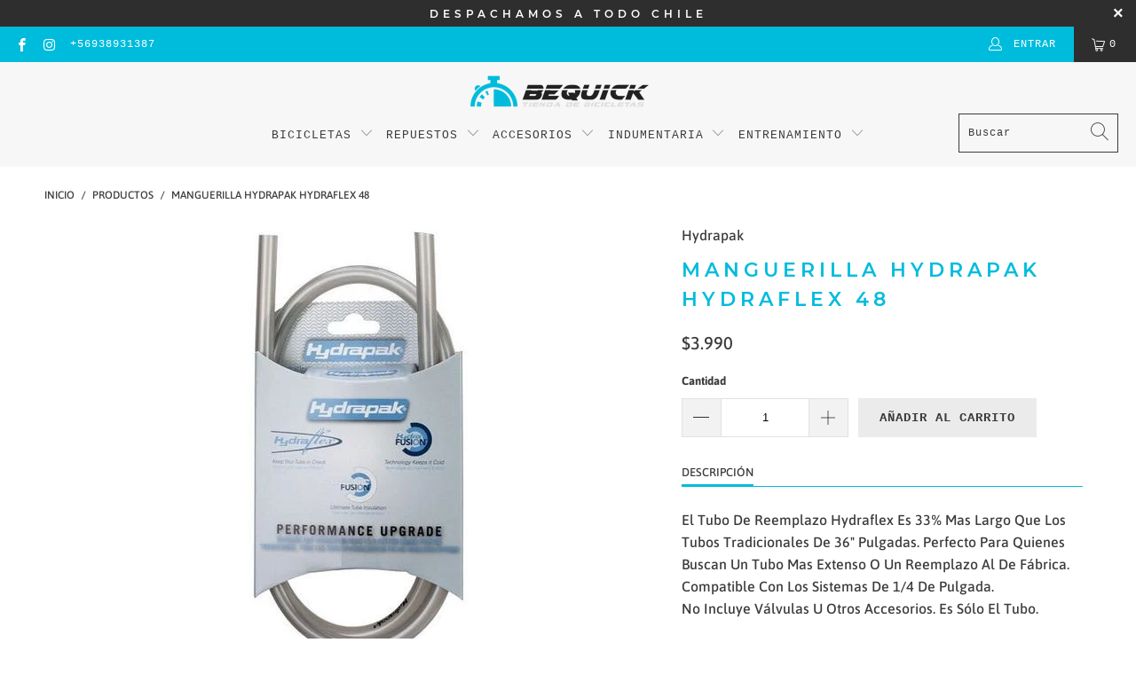

--- FILE ---
content_type: text/html; charset=utf-8
request_url: https://bequick.cl/products/manguerilla-hydrapak-hydraflex-48
body_size: 23292
content:


 <!DOCTYPE html>
<html lang="es"> <head> <!-- Google tag (gtag.js) -->
<script async src="https://www.googletagmanager.com/gtag/js?id=G-30KKP1B7V6"></script>
<script>
  window.dataLayer = window.dataLayer || [];
  function gtag(){dataLayer.push(arguments);}
  gtag('js', new Date());

  gtag('config', 'G-30KKP1B7V6');
</script> <meta charset="utf-8"> <meta http-equiv="cleartype" content="on"> <meta name="robots" content="index,follow"> <!-- Mobile Specific Metas --> <meta name="HandheldFriendly" content="True"> <meta name="MobileOptimized" content="320"> <meta name="viewport" content="width=device-width,initial-scale=1"> <meta name="theme-color" content="#ffffff"> <title>
      Manguerilla Hydrapak Hydraflex 48 - Tienda Be Quick</title> <link rel="preconnect dns-prefetch" href="https://fonts.shopifycdn.com" /> <link rel="preconnect dns-prefetch" href="https://cdn.shopify.com" /> <link rel="preconnect dns-prefetch" href="https://v.shopify.com" /> <link rel="preconnect dns-prefetch" href="https://cdn.shopifycloud.com" /> <link rel="preconnect dns-prefetch" href="https://productreviews.shopifycdn.com" /> <script src="https://ajax.googleapis.com/ajax/libs/jquery/3.4.1/jquery.min.js"></script> <link rel="stylesheet" href="https://cdnjs.cloudflare.com/ajax/libs/fancybox/3.5.6/jquery.fancybox.css"> <!-- Stylesheets for Turbo "6.1.2" --> <link href="//bequick.cl/cdn/shop/t/3/assets/styles.css?v=154072572367183326841709132015" rel="stylesheet" type="text/css" media="all" /> <script>
      window.lazySizesConfig = window.lazySizesConfig || {};

      lazySizesConfig.expand = 300;
      lazySizesConfig.loadHidden = false;

      /*! lazysizes - v5.2.2 - bgset plugin */
      !function(e,t){var a=function(){t(e.lazySizes),e.removeEventListener("lazyunveilread",a,!0)};t=t.bind(null,e,e.document),"object"==typeof module&&module.exports?t(require("lazysizes")):"function"==typeof define&&define.amd?define(["lazysizes"],t):e.lazySizes?a():e.addEventListener("lazyunveilread",a,!0)}(window,function(e,z,g){"use strict";var c,y,b,f,i,s,n,v,m;e.addEventListener&&(c=g.cfg,y=/\s+/g,b=/\s*\|\s+|\s+\|\s*/g,f=/^(.+?)(?:\s+\[\s*(.+?)\s*\])(?:\s+\[\s*(.+?)\s*\])?$/,i=/^\s*\(*\s*type\s*:\s*(.+?)\s*\)*\s*$/,s=/\(|\)|'/,n={contain:1,cover:1},v=function(e,t){var a;t&&((a=t.match(i))&&a[1]?e.setAttribute("type",a[1]):e.setAttribute("media",c.customMedia[t]||t))},m=function(e){var t,a,i,r;e.target._lazybgset&&(a=(t=e.target)._lazybgset,(i=t.currentSrc||t.src)&&((r=g.fire(a,"bgsetproxy",{src:i,useSrc:s.test(i)?JSON.stringify(i):i})).defaultPrevented||(a.style.backgroundImage="url("+r.detail.useSrc+")")),t._lazybgsetLoading&&(g.fire(a,"_lazyloaded",{},!1,!0),delete t._lazybgsetLoading))},addEventListener("lazybeforeunveil",function(e){var t,a,i,r,s,n,l,d,o,u;!e.defaultPrevented&&(t=e.target.getAttribute("data-bgset"))&&(o=e.target,(u=z.createElement("img")).alt="",u._lazybgsetLoading=!0,e.detail.firesLoad=!0,a=t,i=o,r=u,s=z.createElement("picture"),n=i.getAttribute(c.sizesAttr),l=i.getAttribute("data-ratio"),d=i.getAttribute("data-optimumx"),i._lazybgset&&i._lazybgset.parentNode==i&&i.removeChild(i._lazybgset),Object.defineProperty(r,"_lazybgset",{value:i,writable:!0}),Object.defineProperty(i,"_lazybgset",{value:s,writable:!0}),a=a.replace(y," ").split(b),s.style.display="none",r.className=c.lazyClass,1!=a.length||n||(n="auto"),a.forEach(function(e){var t,a=z.createElement("source");n&&"auto"!=n&&a.setAttribute("sizes",n),(t=e.match(f))?(a.setAttribute(c.srcsetAttr,t[1]),v(a,t[2]),v(a,t[3])):a.setAttribute(c.srcsetAttr,e),s.appendChild(a)}),n&&(r.setAttribute(c.sizesAttr,n),i.removeAttribute(c.sizesAttr),i.removeAttribute("sizes")),d&&r.setAttribute("data-optimumx",d),l&&r.setAttribute("data-ratio",l),s.appendChild(r),i.appendChild(s),setTimeout(function(){g.loader.unveil(u),g.rAF(function(){g.fire(u,"_lazyloaded",{},!0,!0),u.complete&&m({target:u})})}))}),z.addEventListener("load",m,!0),e.addEventListener("lazybeforesizes",function(e){var t,a,i,r;e.detail.instance==g&&e.target._lazybgset&&e.detail.dataAttr&&(t=e.target._lazybgset,i=t,r=(getComputedStyle(i)||{getPropertyValue:function(){}}).getPropertyValue("background-size"),!n[r]&&n[i.style.backgroundSize]&&(r=i.style.backgroundSize),n[a=r]&&(e.target._lazysizesParentFit=a,g.rAF(function(){e.target.setAttribute("data-parent-fit",a),e.target._lazysizesParentFit&&delete e.target._lazysizesParentFit})))},!0),z.documentElement.addEventListener("lazybeforesizes",function(e){var t,a;!e.defaultPrevented&&e.target._lazybgset&&e.detail.instance==g&&(e.detail.width=(t=e.target._lazybgset,a=g.gW(t,t.parentNode),(!t._lazysizesWidth||a>t._lazysizesWidth)&&(t._lazysizesWidth=a),t._lazysizesWidth))}))});

      /*! lazysizes - v5.2.2 */
      !function(e){var t=function(u,D,f){"use strict";var k,H;if(function(){var e;var t={lazyClass:"lazyload",loadedClass:"lazyloaded",loadingClass:"lazyloading",preloadClass:"lazypreload",errorClass:"lazyerror",autosizesClass:"lazyautosizes",srcAttr:"data-src",srcsetAttr:"data-srcset",sizesAttr:"data-sizes",minSize:40,customMedia:{},init:true,expFactor:1.5,hFac:.8,loadMode:2,loadHidden:true,ricTimeout:0,throttleDelay:125};H=u.lazySizesConfig||u.lazysizesConfig||{};for(e in t){if(!(e in H)){H[e]=t[e]}}}(),!D||!D.getElementsByClassName){return{init:function(){},cfg:H,noSupport:true}}var O=D.documentElement,a=u.HTMLPictureElement,P="addEventListener",$="getAttribute",q=u[P].bind(u),I=u.setTimeout,U=u.requestAnimationFrame||I,l=u.requestIdleCallback,j=/^picture$/i,r=["load","error","lazyincluded","_lazyloaded"],i={},G=Array.prototype.forEach,J=function(e,t){if(!i[t]){i[t]=new RegExp("(\\s|^)"+t+"(\\s|$)")}return i[t].test(e[$]("class")||"")&&i[t]},K=function(e,t){if(!J(e,t)){e.setAttribute("class",(e[$]("class")||"").trim()+" "+t)}},Q=function(e,t){var i;if(i=J(e,t)){e.setAttribute("class",(e[$]("class")||"").replace(i," "))}},V=function(t,i,e){var a=e?P:"removeEventListener";if(e){V(t,i)}r.forEach(function(e){t[a](e,i)})},X=function(e,t,i,a,r){var n=D.createEvent("Event");if(!i){i={}}i.instance=k;n.initEvent(t,!a,!r);n.detail=i;e.dispatchEvent(n);return n},Y=function(e,t){var i;if(!a&&(i=u.picturefill||H.pf)){if(t&&t.src&&!e[$]("srcset")){e.setAttribute("srcset",t.src)}i({reevaluate:true,elements:[e]})}else if(t&&t.src){e.src=t.src}},Z=function(e,t){return(getComputedStyle(e,null)||{})[t]},s=function(e,t,i){i=i||e.offsetWidth;while(i<H.minSize&&t&&!e._lazysizesWidth){i=t.offsetWidth;t=t.parentNode}return i},ee=function(){var i,a;var t=[];var r=[];var n=t;var s=function(){var e=n;n=t.length?r:t;i=true;a=false;while(e.length){e.shift()()}i=false};var e=function(e,t){if(i&&!t){e.apply(this,arguments)}else{n.push(e);if(!a){a=true;(D.hidden?I:U)(s)}}};e._lsFlush=s;return e}(),te=function(i,e){return e?function(){ee(i)}:function(){var e=this;var t=arguments;ee(function(){i.apply(e,t)})}},ie=function(e){var i;var a=0;var r=H.throttleDelay;var n=H.ricTimeout;var t=function(){i=false;a=f.now();e()};var s=l&&n>49?function(){l(t,{timeout:n});if(n!==H.ricTimeout){n=H.ricTimeout}}:te(function(){I(t)},true);return function(e){var t;if(e=e===true){n=33}if(i){return}i=true;t=r-(f.now()-a);if(t<0){t=0}if(e||t<9){s()}else{I(s,t)}}},ae=function(e){var t,i;var a=99;var r=function(){t=null;e()};var n=function(){var e=f.now()-i;if(e<a){I(n,a-e)}else{(l||r)(r)}};return function(){i=f.now();if(!t){t=I(n,a)}}},e=function(){var v,m,c,h,e;var y,z,g,p,C,b,A;var n=/^img$/i;var d=/^iframe$/i;var E="onscroll"in u&&!/(gle|ing)bot/.test(navigator.userAgent);var _=0;var w=0;var N=0;var M=-1;var x=function(e){N--;if(!e||N<0||!e.target){N=0}};var W=function(e){if(A==null){A=Z(D.body,"visibility")=="hidden"}return A||!(Z(e.parentNode,"visibility")=="hidden"&&Z(e,"visibility")=="hidden")};var S=function(e,t){var i;var a=e;var r=W(e);g-=t;b+=t;p-=t;C+=t;while(r&&(a=a.offsetParent)&&a!=D.body&&a!=O){r=(Z(a,"opacity")||1)>0;if(r&&Z(a,"overflow")!="visible"){i=a.getBoundingClientRect();r=C>i.left&&p<i.right&&b>i.top-1&&g<i.bottom+1}}return r};var t=function(){var e,t,i,a,r,n,s,l,o,u,f,c;var d=k.elements;if((h=H.loadMode)&&N<8&&(e=d.length)){t=0;M++;for(;t<e;t++){if(!d[t]||d[t]._lazyRace){continue}if(!E||k.prematureUnveil&&k.prematureUnveil(d[t])){R(d[t]);continue}if(!(l=d[t][$]("data-expand"))||!(n=l*1)){n=w}if(!u){u=!H.expand||H.expand<1?O.clientHeight>500&&O.clientWidth>500?500:370:H.expand;k._defEx=u;f=u*H.expFactor;c=H.hFac;A=null;if(w<f&&N<1&&M>2&&h>2&&!D.hidden){w=f;M=0}else if(h>1&&M>1&&N<6){w=u}else{w=_}}if(o!==n){y=innerWidth+n*c;z=innerHeight+n;s=n*-1;o=n}i=d[t].getBoundingClientRect();if((b=i.bottom)>=s&&(g=i.top)<=z&&(C=i.right)>=s*c&&(p=i.left)<=y&&(b||C||p||g)&&(H.loadHidden||W(d[t]))&&(m&&N<3&&!l&&(h<3||M<4)||S(d[t],n))){R(d[t]);r=true;if(N>9){break}}else if(!r&&m&&!a&&N<4&&M<4&&h>2&&(v[0]||H.preloadAfterLoad)&&(v[0]||!l&&(b||C||p||g||d[t][$](H.sizesAttr)!="auto"))){a=v[0]||d[t]}}if(a&&!r){R(a)}}};var i=ie(t);var B=function(e){var t=e.target;if(t._lazyCache){delete t._lazyCache;return}x(e);K(t,H.loadedClass);Q(t,H.loadingClass);V(t,L);X(t,"lazyloaded")};var a=te(B);var L=function(e){a({target:e.target})};var T=function(t,i){try{t.contentWindow.location.replace(i)}catch(e){t.src=i}};var F=function(e){var t;var i=e[$](H.srcsetAttr);if(t=H.customMedia[e[$]("data-media")||e[$]("media")]){e.setAttribute("media",t)}if(i){e.setAttribute("srcset",i)}};var s=te(function(t,e,i,a,r){var n,s,l,o,u,f;if(!(u=X(t,"lazybeforeunveil",e)).defaultPrevented){if(a){if(i){K(t,H.autosizesClass)}else{t.setAttribute("sizes",a)}}s=t[$](H.srcsetAttr);n=t[$](H.srcAttr);if(r){l=t.parentNode;o=l&&j.test(l.nodeName||"")}f=e.firesLoad||"src"in t&&(s||n||o);u={target:t};K(t,H.loadingClass);if(f){clearTimeout(c);c=I(x,2500);V(t,L,true)}if(o){G.call(l.getElementsByTagName("source"),F)}if(s){t.setAttribute("srcset",s)}else if(n&&!o){if(d.test(t.nodeName)){T(t,n)}else{t.src=n}}if(r&&(s||o)){Y(t,{src:n})}}if(t._lazyRace){delete t._lazyRace}Q(t,H.lazyClass);ee(function(){var e=t.complete&&t.naturalWidth>1;if(!f||e){if(e){K(t,"ls-is-cached")}B(u);t._lazyCache=true;I(function(){if("_lazyCache"in t){delete t._lazyCache}},9)}if(t.loading=="lazy"){N--}},true)});var R=function(e){if(e._lazyRace){return}var t;var i=n.test(e.nodeName);var a=i&&(e[$](H.sizesAttr)||e[$]("sizes"));var r=a=="auto";if((r||!m)&&i&&(e[$]("src")||e.srcset)&&!e.complete&&!J(e,H.errorClass)&&J(e,H.lazyClass)){return}t=X(e,"lazyunveilread").detail;if(r){re.updateElem(e,true,e.offsetWidth)}e._lazyRace=true;N++;s(e,t,r,a,i)};var r=ae(function(){H.loadMode=3;i()});var l=function(){if(H.loadMode==3){H.loadMode=2}r()};var o=function(){if(m){return}if(f.now()-e<999){I(o,999);return}m=true;H.loadMode=3;i();q("scroll",l,true)};return{_:function(){e=f.now();k.elements=D.getElementsByClassName(H.lazyClass);v=D.getElementsByClassName(H.lazyClass+" "+H.preloadClass);q("scroll",i,true);q("resize",i,true);q("pageshow",function(e){if(e.persisted){var t=D.querySelectorAll("."+H.loadingClass);if(t.length&&t.forEach){U(function(){t.forEach(function(e){if(e.complete){R(e)}})})}}});if(u.MutationObserver){new MutationObserver(i).observe(O,{childList:true,subtree:true,attributes:true})}else{O[P]("DOMNodeInserted",i,true);O[P]("DOMAttrModified",i,true);setInterval(i,999)}q("hashchange",i,true);["focus","mouseover","click","load","transitionend","animationend"].forEach(function(e){D[P](e,i,true)});if(/d$|^c/.test(D.readyState)){o()}else{q("load",o);D[P]("DOMContentLoaded",i);I(o,2e4)}if(k.elements.length){t();ee._lsFlush()}else{i()}},checkElems:i,unveil:R,_aLSL:l}}(),re=function(){var i;var n=te(function(e,t,i,a){var r,n,s;e._lazysizesWidth=a;a+="px";e.setAttribute("sizes",a);if(j.test(t.nodeName||"")){r=t.getElementsByTagName("source");for(n=0,s=r.length;n<s;n++){r[n].setAttribute("sizes",a)}}if(!i.detail.dataAttr){Y(e,i.detail)}});var a=function(e,t,i){var a;var r=e.parentNode;if(r){i=s(e,r,i);a=X(e,"lazybeforesizes",{width:i,dataAttr:!!t});if(!a.defaultPrevented){i=a.detail.width;if(i&&i!==e._lazysizesWidth){n(e,r,a,i)}}}};var e=function(){var e;var t=i.length;if(t){e=0;for(;e<t;e++){a(i[e])}}};var t=ae(e);return{_:function(){i=D.getElementsByClassName(H.autosizesClass);q("resize",t)},checkElems:t,updateElem:a}}(),t=function(){if(!t.i&&D.getElementsByClassName){t.i=true;re._();e._()}};return I(function(){H.init&&t()}),k={cfg:H,autoSizer:re,loader:e,init:t,uP:Y,aC:K,rC:Q,hC:J,fire:X,gW:s,rAF:ee}}(e,e.document,Date);e.lazySizes=t,"object"==typeof module&&module.exports&&(module.exports=t)}("undefined"!=typeof window?window:{});</script> <meta name="description" content="El Tubo De Reemplazo Hydraflex Es 33% Mas Largo Que Los Tubos Tradicionales De 36&quot; Pulgadas. Perfecto Para Quienes Buscan Un Tubo Mas Extenso O Un Reemplazo Al De Fábrica. Compatible Con Los Sistemas De 1/4 De Pulgada. No Incluye Válvulas U Otros Accesorios. Es Sólo El Tubo." /> <link rel="shortcut icon" type="image/x-icon" href="//bequick.cl/cdn/shop/files/FAVICON_180x180.png?v=1616775108"> <link rel="apple-touch-icon" href="//bequick.cl/cdn/shop/files/FAVICON_180x180.png?v=1616775108"/> <link rel="apple-touch-icon" sizes="57x57" href="//bequick.cl/cdn/shop/files/FAVICON_57x57.png?v=1616775108"/> <link rel="apple-touch-icon" sizes="60x60" href="//bequick.cl/cdn/shop/files/FAVICON_60x60.png?v=1616775108"/> <link rel="apple-touch-icon" sizes="72x72" href="//bequick.cl/cdn/shop/files/FAVICON_72x72.png?v=1616775108"/> <link rel="apple-touch-icon" sizes="76x76" href="//bequick.cl/cdn/shop/files/FAVICON_76x76.png?v=1616775108"/> <link rel="apple-touch-icon" sizes="114x114" href="//bequick.cl/cdn/shop/files/FAVICON_114x114.png?v=1616775108"/> <link rel="apple-touch-icon" sizes="180x180" href="//bequick.cl/cdn/shop/files/FAVICON_180x180.png?v=1616775108"/> <link rel="apple-touch-icon" sizes="228x228" href="//bequick.cl/cdn/shop/files/FAVICON_228x228.png?v=1616775108"/> <link rel="canonical" href="https://bequick.cl/products/manguerilla-hydrapak-hydraflex-48" /> <script>window.performance && window.performance.mark && window.performance.mark('shopify.content_for_header.start');</script><meta name="facebook-domain-verification" content="d7jgfuxmql4wy3latn3pr9ymgmu8ps">
<meta name="facebook-domain-verification" content="jqtol84nuw8obq0yrgynalhzh7vd88">
<meta name="google-site-verification" content="DdZqbp5X66MtLWveefg-PLuEcLmcsO8jsnTuIK_MKd4">
<meta id="shopify-digital-wallet" name="shopify-digital-wallet" content="/53728772275/digital_wallets/dialog">
<link rel="alternate" type="application/json+oembed" href="https://bequick.cl/products/manguerilla-hydrapak-hydraflex-48.oembed">
<script async="async" src="/checkouts/internal/preloads.js?locale=es-CL"></script>
<script id="shopify-features" type="application/json">{"accessToken":"9bc8b49c7c665cecb2f16d1d4fd3404d","betas":["rich-media-storefront-analytics"],"domain":"bequick.cl","predictiveSearch":true,"shopId":53728772275,"locale":"es"}</script>
<script>var Shopify = Shopify || {};
Shopify.shop = "bequickcl.myshopify.com";
Shopify.locale = "es";
Shopify.currency = {"active":"CLP","rate":"1.0"};
Shopify.country = "CL";
Shopify.theme = {"name":"BeQuick - Turbo -2021","id":120477024435,"schema_name":"Turbo","schema_version":"6.1.2","theme_store_id":null,"role":"main"};
Shopify.theme.handle = "null";
Shopify.theme.style = {"id":null,"handle":null};
Shopify.cdnHost = "bequick.cl/cdn";
Shopify.routes = Shopify.routes || {};
Shopify.routes.root = "/";</script>
<script type="module">!function(o){(o.Shopify=o.Shopify||{}).modules=!0}(window);</script>
<script>!function(o){function n(){var o=[];function n(){o.push(Array.prototype.slice.apply(arguments))}return n.q=o,n}var t=o.Shopify=o.Shopify||{};t.loadFeatures=n(),t.autoloadFeatures=n()}(window);</script>
<script id="shop-js-analytics" type="application/json">{"pageType":"product"}</script>
<script defer="defer" async type="module" src="//bequick.cl/cdn/shopifycloud/shop-js/modules/v2/client.init-shop-cart-sync_C3W1cIGX.es.esm.js"></script>
<script defer="defer" async type="module" src="//bequick.cl/cdn/shopifycloud/shop-js/modules/v2/chunk.common_BL03_Ulh.esm.js"></script>
<script type="module">
  await import("//bequick.cl/cdn/shopifycloud/shop-js/modules/v2/client.init-shop-cart-sync_C3W1cIGX.es.esm.js");
await import("//bequick.cl/cdn/shopifycloud/shop-js/modules/v2/chunk.common_BL03_Ulh.esm.js");

  window.Shopify.SignInWithShop?.initShopCartSync?.({"fedCMEnabled":true,"windoidEnabled":true});

</script>
<script>(function() {
  var isLoaded = false;
  function asyncLoad() {
    if (isLoaded) return;
    isLoaded = true;
    var urls = ["https:\/\/shopify.covet.pics\/covet-pics-widget-inject.js?shop=bequickcl.myshopify.com","\/\/shopify.privy.com\/widget.js?shop=bequickcl.myshopify.com","https:\/\/cdn.shopify.com\/s\/files\/1\/0683\/1371\/0892\/files\/splmn-shopify-prod-August-31.min.js?v=1693985059\u0026shop=bequickcl.myshopify.com","https:\/\/loox.io\/widget\/EJbgXBzuBc\/loox.1617896960015.js?shop=bequickcl.myshopify.com","https:\/\/static.klaviyo.com\/onsite\/js\/klaviyo.js?company_id=SApQiB\u0026shop=bequickcl.myshopify.com","https:\/\/static.klaviyo.com\/onsite\/js\/klaviyo.js?company_id=SApQiB\u0026shop=bequickcl.myshopify.com","https:\/\/dashboard.mailerlite.com\/shopify\/14955\/1091120?shop=bequickcl.myshopify.com"];
    for (var i = 0; i <urls.length; i++) {
      var s = document.createElement('script');
      s.type = 'text/javascript';
      s.async = true;
      s.src = urls[i];
      var x = document.getElementsByTagName('script')[0];
      x.parentNode.insertBefore(s, x);
    }
  };
  if(window.attachEvent) {
    window.attachEvent('onload', asyncLoad);
  } else {
    window.addEventListener('load', asyncLoad, false);
  }
})();</script>
<script id="__st">var __st={"a":53728772275,"offset":-10800,"reqid":"53b206f8-baf3-43b6-b812-e2249376fbc6-1768049718","pageurl":"bequick.cl\/products\/manguerilla-hydrapak-hydraflex-48","u":"34a5dfe04bfb","p":"product","rtyp":"product","rid":6730521116851};</script>
<script>window.ShopifyPaypalV4VisibilityTracking = true;</script>
<script id="captcha-bootstrap">!function(){'use strict';const t='contact',e='account',n='new_comment',o=[[t,t],['blogs',n],['comments',n],[t,'customer']],c=[[e,'customer_login'],[e,'guest_login'],[e,'recover_customer_password'],[e,'create_customer']],r=t=>t.map((([t,e])=>`form[action*='/${t}']:not([data-nocaptcha='true']) input[name='form_type'][value='${e}']`)).join(','),a=t=>()=>t?[...document.querySelectorAll(t)].map((t=>t.form)):[];function s(){const t=[...o],e=r(t);return a(e)}const i='password',u='form_key',d=['recaptcha-v3-token','g-recaptcha-response','h-captcha-response',i],f=()=>{try{return window.sessionStorage}catch{return}},m='__shopify_v',_=t=>t.elements[u];function p(t,e,n=!1){try{const o=window.sessionStorage,c=JSON.parse(o.getItem(e)),{data:r}=function(t){const{data:e,action:n}=t;return t[m]||n?{data:e,action:n}:{data:t,action:n}}(c);for(const[e,n]of Object.entries(r))t.elements[e]&&(t.elements[e].value=n);n&&o.removeItem(e)}catch(o){console.error('form repopulation failed',{error:o})}}const l='form_type',E='cptcha';function T(t){t.dataset[E]=!0}const w=window,h=w.document,L='Shopify',v='ce_forms',y='captcha';let A=!1;((t,e)=>{const n=(g='f06e6c50-85a8-45c8-87d0-21a2b65856fe',I='https://cdn.shopify.com/shopifycloud/storefront-forms-hcaptcha/ce_storefront_forms_captcha_hcaptcha.v1.5.2.iife.js',D={infoText:'Protegido por hCaptcha',privacyText:'Privacidad',termsText:'Términos'},(t,e,n)=>{const o=w[L][v],c=o.bindForm;if(c)return c(t,g,e,D).then(n);var r;o.q.push([[t,g,e,D],n]),r=I,A||(h.body.append(Object.assign(h.createElement('script'),{id:'captcha-provider',async:!0,src:r})),A=!0)});var g,I,D;w[L]=w[L]||{},w[L][v]=w[L][v]||{},w[L][v].q=[],w[L][y]=w[L][y]||{},w[L][y].protect=function(t,e){n(t,void 0,e),T(t)},Object.freeze(w[L][y]),function(t,e,n,w,h,L){const[v,y,A,g]=function(t,e,n){const i=e?o:[],u=t?c:[],d=[...i,...u],f=r(d),m=r(i),_=r(d.filter((([t,e])=>n.includes(e))));return[a(f),a(m),a(_),s()]}(w,h,L),I=t=>{const e=t.target;return e instanceof HTMLFormElement?e:e&&e.form},D=t=>v().includes(t);t.addEventListener('submit',(t=>{const e=I(t);if(!e)return;const n=D(e)&&!e.dataset.hcaptchaBound&&!e.dataset.recaptchaBound,o=_(e),c=g().includes(e)&&(!o||!o.value);(n||c)&&t.preventDefault(),c&&!n&&(function(t){try{if(!f())return;!function(t){const e=f();if(!e)return;const n=_(t);if(!n)return;const o=n.value;o&&e.removeItem(o)}(t);const e=Array.from(Array(32),(()=>Math.random().toString(36)[2])).join('');!function(t,e){_(t)||t.append(Object.assign(document.createElement('input'),{type:'hidden',name:u})),t.elements[u].value=e}(t,e),function(t,e){const n=f();if(!n)return;const o=[...t.querySelectorAll(`input[type='${i}']`)].map((({name:t})=>t)),c=[...d,...o],r={};for(const[a,s]of new FormData(t).entries())c.includes(a)||(r[a]=s);n.setItem(e,JSON.stringify({[m]:1,action:t.action,data:r}))}(t,e)}catch(e){console.error('failed to persist form',e)}}(e),e.submit())}));const S=(t,e)=>{t&&!t.dataset[E]&&(n(t,e.some((e=>e===t))),T(t))};for(const o of['focusin','change'])t.addEventListener(o,(t=>{const e=I(t);D(e)&&S(e,y())}));const B=e.get('form_key'),M=e.get(l),P=B&&M;t.addEventListener('DOMContentLoaded',(()=>{const t=y();if(P)for(const e of t)e.elements[l].value===M&&p(e,B);[...new Set([...A(),...v().filter((t=>'true'===t.dataset.shopifyCaptcha))])].forEach((e=>S(e,t)))}))}(h,new URLSearchParams(w.location.search),n,t,e,['guest_login'])})(!0,!0)}();</script>
<script integrity="sha256-4kQ18oKyAcykRKYeNunJcIwy7WH5gtpwJnB7kiuLZ1E=" data-source-attribution="shopify.loadfeatures" defer="defer" src="//bequick.cl/cdn/shopifycloud/storefront/assets/storefront/load_feature-a0a9edcb.js" crossorigin="anonymous"></script>
<script data-source-attribution="shopify.dynamic_checkout.dynamic.init">var Shopify=Shopify||{};Shopify.PaymentButton=Shopify.PaymentButton||{isStorefrontPortableWallets:!0,init:function(){window.Shopify.PaymentButton.init=function(){};var t=document.createElement("script");t.src="https://bequick.cl/cdn/shopifycloud/portable-wallets/latest/portable-wallets.es.js",t.type="module",document.head.appendChild(t)}};
</script>
<script data-source-attribution="shopify.dynamic_checkout.buyer_consent">
  function portableWalletsHideBuyerConsent(e){var t=document.getElementById("shopify-buyer-consent"),n=document.getElementById("shopify-subscription-policy-button");t&&n&&(t.classList.add("hidden"),t.setAttribute("aria-hidden","true"),n.removeEventListener("click",e))}function portableWalletsShowBuyerConsent(e){var t=document.getElementById("shopify-buyer-consent"),n=document.getElementById("shopify-subscription-policy-button");t&&n&&(t.classList.remove("hidden"),t.removeAttribute("aria-hidden"),n.addEventListener("click",e))}window.Shopify?.PaymentButton&&(window.Shopify.PaymentButton.hideBuyerConsent=portableWalletsHideBuyerConsent,window.Shopify.PaymentButton.showBuyerConsent=portableWalletsShowBuyerConsent);
</script>
<script data-source-attribution="shopify.dynamic_checkout.cart.bootstrap">document.addEventListener("DOMContentLoaded",(function(){function t(){return document.querySelector("shopify-accelerated-checkout-cart, shopify-accelerated-checkout")}if(t())Shopify.PaymentButton.init();else{new MutationObserver((function(e,n){t()&&(Shopify.PaymentButton.init(),n.disconnect())})).observe(document.body,{childList:!0,subtree:!0})}}));
</script>

<script>window.performance && window.performance.mark && window.performance.mark('shopify.content_for_header.end');</script>

    

<meta name="author" content="Tienda Be Quick">
<meta property="og:url" content="https://bequick.cl/products/manguerilla-hydrapak-hydraflex-48">
<meta property="og:site_name" content="Tienda Be Quick"> <meta property="og:type" content="product"> <meta property="og:title" content="Manguerilla Hydrapak Hydraflex 48"> <meta property="og:image" content="https://bequick.cl/cdn/shop/products/1jwS4yaXy1zUmKFudoE7raNpC72UMJX6I_600x.jpg?v=1623181426"> <meta property="og:image:secure_url" content="https://bequick.cl/cdn/shop/products/1jwS4yaXy1zUmKFudoE7raNpC72UMJX6I_600x.jpg?v=1623181426"> <meta property="og:image:width" content="490"> <meta property="og:image:height" content="490"> <meta property="product:price:amount" content="3.990"> <meta property="product:price:currency" content="CLP"> <meta property="og:description" content="El Tubo De Reemplazo Hydraflex Es 33% Mas Largo Que Los Tubos Tradicionales De 36&quot; Pulgadas. Perfecto Para Quienes Buscan Un Tubo Mas Extenso O Un Reemplazo Al De Fábrica. Compatible Con Los Sistemas De 1/4 De Pulgada. No Incluye Válvulas U Otros Accesorios. Es Sólo El Tubo.">




<meta name="twitter:card" content="summary"> <meta name="twitter:title" content="Manguerilla Hydrapak Hydraflex 48"> <meta name="twitter:description" content="El Tubo De Reemplazo Hydraflex Es 33% Mas Largo Que Los Tubos Tradicionales De 36&quot; Pulgadas. Perfecto Para Quienes Buscan Un Tubo Mas Extenso O Un Reemplazo Al De Fábrica. Compatible Con Los Sistemas De 1/4 De Pulgada.
No Incluye Válvulas U Otros Accesorios. Es Sólo El Tubo."> <meta name="twitter:image" content="https://bequick.cl/cdn/shop/products/1jwS4yaXy1zUmKFudoE7raNpC72UMJX6I_240x.jpg?v=1623181426"> <meta name="twitter:image:width" content="240"> <meta name="twitter:image:height" content="240"> <meta name="twitter:image:alt" content="Manguerilla Hydrapak Hydraflex 48">


    
    
  
	<script>var loox_global_hash = '1767800521414';</script><style>.loox-reviews-default { max-width: 1200px; margin: 0 auto; }.loox-rating .loox-icon { color:#00B7D7; }
:root { --lxs-rating-icon-color: #00B7D7; }</style>
    
<meta name="google-site-verification" content="DdZqbp5X66MtLWveefg-PLuEcLmcsO8jsnTuIK_MKd4" /> <!-- Global site tag (gtag.js) - Google Analytics --> <script async src="https://www.googletagmanager.com/gtag/js?id=G-59XR7Y3E1H"></script> <script>
    window.dataLayer = window.dataLayer || [];
    function gtag(){dataLayer.push(arguments);}
    gtag('js', new Date());

    gtag('config', 'G-59XR7Y3E1H');</script><link href="https://monorail-edge.shopifysvc.com" rel="dns-prefetch">
<script>(function(){if ("sendBeacon" in navigator && "performance" in window) {try {var session_token_from_headers = performance.getEntriesByType('navigation')[0].serverTiming.find(x => x.name == '_s').description;} catch {var session_token_from_headers = undefined;}var session_cookie_matches = document.cookie.match(/_shopify_s=([^;]*)/);var session_token_from_cookie = session_cookie_matches && session_cookie_matches.length === 2 ? session_cookie_matches[1] : "";var session_token = session_token_from_headers || session_token_from_cookie || "";function handle_abandonment_event(e) {var entries = performance.getEntries().filter(function(entry) {return /monorail-edge.shopifysvc.com/.test(entry.name);});if (!window.abandonment_tracked && entries.length === 0) {window.abandonment_tracked = true;var currentMs = Date.now();var navigation_start = performance.timing.navigationStart;var payload = {shop_id: 53728772275,url: window.location.href,navigation_start,duration: currentMs - navigation_start,session_token,page_type: "product"};window.navigator.sendBeacon("https://monorail-edge.shopifysvc.com/v1/produce", JSON.stringify({schema_id: "online_store_buyer_site_abandonment/1.1",payload: payload,metadata: {event_created_at_ms: currentMs,event_sent_at_ms: currentMs}}));}}window.addEventListener('pagehide', handle_abandonment_event);}}());</script>
<script id="web-pixels-manager-setup">(function e(e,d,r,n,o){if(void 0===o&&(o={}),!Boolean(null===(a=null===(i=window.Shopify)||void 0===i?void 0:i.analytics)||void 0===a?void 0:a.replayQueue)){var i,a;window.Shopify=window.Shopify||{};var t=window.Shopify;t.analytics=t.analytics||{};var s=t.analytics;s.replayQueue=[],s.publish=function(e,d,r){return s.replayQueue.push([e,d,r]),!0};try{self.performance.mark("wpm:start")}catch(e){}var l=function(){var e={modern:/Edge?\/(1{2}[4-9]|1[2-9]\d|[2-9]\d{2}|\d{4,})\.\d+(\.\d+|)|Firefox\/(1{2}[4-9]|1[2-9]\d|[2-9]\d{2}|\d{4,})\.\d+(\.\d+|)|Chrom(ium|e)\/(9{2}|\d{3,})\.\d+(\.\d+|)|(Maci|X1{2}).+ Version\/(15\.\d+|(1[6-9]|[2-9]\d|\d{3,})\.\d+)([,.]\d+|)( \(\w+\)|)( Mobile\/\w+|) Safari\/|Chrome.+OPR\/(9{2}|\d{3,})\.\d+\.\d+|(CPU[ +]OS|iPhone[ +]OS|CPU[ +]iPhone|CPU IPhone OS|CPU iPad OS)[ +]+(15[._]\d+|(1[6-9]|[2-9]\d|\d{3,})[._]\d+)([._]\d+|)|Android:?[ /-](13[3-9]|1[4-9]\d|[2-9]\d{2}|\d{4,})(\.\d+|)(\.\d+|)|Android.+Firefox\/(13[5-9]|1[4-9]\d|[2-9]\d{2}|\d{4,})\.\d+(\.\d+|)|Android.+Chrom(ium|e)\/(13[3-9]|1[4-9]\d|[2-9]\d{2}|\d{4,})\.\d+(\.\d+|)|SamsungBrowser\/([2-9]\d|\d{3,})\.\d+/,legacy:/Edge?\/(1[6-9]|[2-9]\d|\d{3,})\.\d+(\.\d+|)|Firefox\/(5[4-9]|[6-9]\d|\d{3,})\.\d+(\.\d+|)|Chrom(ium|e)\/(5[1-9]|[6-9]\d|\d{3,})\.\d+(\.\d+|)([\d.]+$|.*Safari\/(?![\d.]+ Edge\/[\d.]+$))|(Maci|X1{2}).+ Version\/(10\.\d+|(1[1-9]|[2-9]\d|\d{3,})\.\d+)([,.]\d+|)( \(\w+\)|)( Mobile\/\w+|) Safari\/|Chrome.+OPR\/(3[89]|[4-9]\d|\d{3,})\.\d+\.\d+|(CPU[ +]OS|iPhone[ +]OS|CPU[ +]iPhone|CPU IPhone OS|CPU iPad OS)[ +]+(10[._]\d+|(1[1-9]|[2-9]\d|\d{3,})[._]\d+)([._]\d+|)|Android:?[ /-](13[3-9]|1[4-9]\d|[2-9]\d{2}|\d{4,})(\.\d+|)(\.\d+|)|Mobile Safari.+OPR\/([89]\d|\d{3,})\.\d+\.\d+|Android.+Firefox\/(13[5-9]|1[4-9]\d|[2-9]\d{2}|\d{4,})\.\d+(\.\d+|)|Android.+Chrom(ium|e)\/(13[3-9]|1[4-9]\d|[2-9]\d{2}|\d{4,})\.\d+(\.\d+|)|Android.+(UC? ?Browser|UCWEB|U3)[ /]?(15\.([5-9]|\d{2,})|(1[6-9]|[2-9]\d|\d{3,})\.\d+)\.\d+|SamsungBrowser\/(5\.\d+|([6-9]|\d{2,})\.\d+)|Android.+MQ{2}Browser\/(14(\.(9|\d{2,})|)|(1[5-9]|[2-9]\d|\d{3,})(\.\d+|))(\.\d+|)|K[Aa][Ii]OS\/(3\.\d+|([4-9]|\d{2,})\.\d+)(\.\d+|)/},d=e.modern,r=e.legacy,n=navigator.userAgent;return n.match(d)?"modern":n.match(r)?"legacy":"unknown"}(),u="modern"===l?"modern":"legacy",c=(null!=n?n:{modern:"",legacy:""})[u],f=function(e){return[e.baseUrl,"/wpm","/b",e.hashVersion,"modern"===e.buildTarget?"m":"l",".js"].join("")}({baseUrl:d,hashVersion:r,buildTarget:u}),m=function(e){var d=e.version,r=e.bundleTarget,n=e.surface,o=e.pageUrl,i=e.monorailEndpoint;return{emit:function(e){var a=e.status,t=e.errorMsg,s=(new Date).getTime(),l=JSON.stringify({metadata:{event_sent_at_ms:s},events:[{schema_id:"web_pixels_manager_load/3.1",payload:{version:d,bundle_target:r,page_url:o,status:a,surface:n,error_msg:t},metadata:{event_created_at_ms:s}}]});if(!i)return console&&console.warn&&console.warn("[Web Pixels Manager] No Monorail endpoint provided, skipping logging."),!1;try{return self.navigator.sendBeacon.bind(self.navigator)(i,l)}catch(e){}var u=new XMLHttpRequest;try{return u.open("POST",i,!0),u.setRequestHeader("Content-Type","text/plain"),u.send(l),!0}catch(e){return console&&console.warn&&console.warn("[Web Pixels Manager] Got an unhandled error while logging to Monorail."),!1}}}}({version:r,bundleTarget:l,surface:e.surface,pageUrl:self.location.href,monorailEndpoint:e.monorailEndpoint});try{o.browserTarget=l,function(e){var d=e.src,r=e.async,n=void 0===r||r,o=e.onload,i=e.onerror,a=e.sri,t=e.scriptDataAttributes,s=void 0===t?{}:t,l=document.createElement("script"),u=document.querySelector("head"),c=document.querySelector("body");if(l.async=n,l.src=d,a&&(l.integrity=a,l.crossOrigin="anonymous"),s)for(var f in s)if(Object.prototype.hasOwnProperty.call(s,f))try{l.dataset[f]=s[f]}catch(e){}if(o&&l.addEventListener("load",o),i&&l.addEventListener("error",i),u)u.appendChild(l);else{if(!c)throw new Error("Did not find a head or body element to append the script");c.appendChild(l)}}({src:f,async:!0,onload:function(){if(!function(){var e,d;return Boolean(null===(d=null===(e=window.Shopify)||void 0===e?void 0:e.analytics)||void 0===d?void 0:d.initialized)}()){var d=window.webPixelsManager.init(e)||void 0;if(d){var r=window.Shopify.analytics;r.replayQueue.forEach((function(e){var r=e[0],n=e[1],o=e[2];d.publishCustomEvent(r,n,o)})),r.replayQueue=[],r.publish=d.publishCustomEvent,r.visitor=d.visitor,r.initialized=!0}}},onerror:function(){return m.emit({status:"failed",errorMsg:"".concat(f," has failed to load")})},sri:function(e){var d=/^sha384-[A-Za-z0-9+/=]+$/;return"string"==typeof e&&d.test(e)}(c)?c:"",scriptDataAttributes:o}),m.emit({status:"loading"})}catch(e){m.emit({status:"failed",errorMsg:(null==e?void 0:e.message)||"Unknown error"})}}})({shopId: 53728772275,storefrontBaseUrl: "https://bequick.cl",extensionsBaseUrl: "https://extensions.shopifycdn.com/cdn/shopifycloud/web-pixels-manager",monorailEndpoint: "https://monorail-edge.shopifysvc.com/unstable/produce_batch",surface: "storefront-renderer",enabledBetaFlags: ["2dca8a86","a0d5f9d2"],webPixelsConfigList: [{"id":"502202603","configuration":"{\"config\":\"{\\\"pixel_id\\\":\\\"G-59XR7Y3E1H\\\",\\\"target_country\\\":\\\"CL\\\",\\\"gtag_events\\\":[{\\\"type\\\":\\\"search\\\",\\\"action_label\\\":[\\\"G-59XR7Y3E1H\\\",\\\"AW-618398731\\\/3RTDCLzeoKYYEIuI8KYC\\\"]},{\\\"type\\\":\\\"begin_checkout\\\",\\\"action_label\\\":[\\\"G-59XR7Y3E1H\\\",\\\"AW-618398731\\\/XxVaCMLeoKYYEIuI8KYC\\\"]},{\\\"type\\\":\\\"view_item\\\",\\\"action_label\\\":[\\\"G-59XR7Y3E1H\\\",\\\"AW-618398731\\\/ooaGCLneoKYYEIuI8KYC\\\",\\\"MC-6G44Q68JGY\\\"]},{\\\"type\\\":\\\"purchase\\\",\\\"action_label\\\":[\\\"G-59XR7Y3E1H\\\",\\\"AW-618398731\\\/L8JkCLPeoKYYEIuI8KYC\\\",\\\"MC-6G44Q68JGY\\\"]},{\\\"type\\\":\\\"page_view\\\",\\\"action_label\\\":[\\\"G-59XR7Y3E1H\\\",\\\"AW-618398731\\\/UZSaCLbeoKYYEIuI8KYC\\\",\\\"MC-6G44Q68JGY\\\"]},{\\\"type\\\":\\\"add_payment_info\\\",\\\"action_label\\\":[\\\"G-59XR7Y3E1H\\\",\\\"AW-618398731\\\/WnzmCMXeoKYYEIuI8KYC\\\"]},{\\\"type\\\":\\\"add_to_cart\\\",\\\"action_label\\\":[\\\"G-59XR7Y3E1H\\\",\\\"AW-618398731\\\/LZuLCL_eoKYYEIuI8KYC\\\"]}],\\\"enable_monitoring_mode\\\":false}\"}","eventPayloadVersion":"v1","runtimeContext":"OPEN","scriptVersion":"b2a88bafab3e21179ed38636efcd8a93","type":"APP","apiClientId":1780363,"privacyPurposes":[],"dataSharingAdjustments":{"protectedCustomerApprovalScopes":["read_customer_address","read_customer_email","read_customer_name","read_customer_personal_data","read_customer_phone"]}},{"id":"196608235","configuration":"{\"pixel_id\":\"1794951360802059\",\"pixel_type\":\"facebook_pixel\",\"metaapp_system_user_token\":\"-\"}","eventPayloadVersion":"v1","runtimeContext":"OPEN","scriptVersion":"ca16bc87fe92b6042fbaa3acc2fbdaa6","type":"APP","apiClientId":2329312,"privacyPurposes":["ANALYTICS","MARKETING","SALE_OF_DATA"],"dataSharingAdjustments":{"protectedCustomerApprovalScopes":["read_customer_address","read_customer_email","read_customer_name","read_customer_personal_data","read_customer_phone"]}},{"id":"74940651","eventPayloadVersion":"v1","runtimeContext":"LAX","scriptVersion":"1","type":"CUSTOM","privacyPurposes":["ANALYTICS"],"name":"Google Analytics tag (migrated)"},{"id":"shopify-app-pixel","configuration":"{}","eventPayloadVersion":"v1","runtimeContext":"STRICT","scriptVersion":"0450","apiClientId":"shopify-pixel","type":"APP","privacyPurposes":["ANALYTICS","MARKETING"]},{"id":"shopify-custom-pixel","eventPayloadVersion":"v1","runtimeContext":"LAX","scriptVersion":"0450","apiClientId":"shopify-pixel","type":"CUSTOM","privacyPurposes":["ANALYTICS","MARKETING"]}],isMerchantRequest: false,initData: {"shop":{"name":"Tienda Be Quick","paymentSettings":{"currencyCode":"CLP"},"myshopifyDomain":"bequickcl.myshopify.com","countryCode":"CL","storefrontUrl":"https:\/\/bequick.cl"},"customer":null,"cart":null,"checkout":null,"productVariants":[{"price":{"amount":3990.0,"currencyCode":"CLP"},"product":{"title":"Manguerilla Hydrapak Hydraflex 48","vendor":"Hydrapak","id":"6730521116851","untranslatedTitle":"Manguerilla Hydrapak Hydraflex 48","url":"\/products\/manguerilla-hydrapak-hydraflex-48","type":"Indumentaria"},"id":"39946875273395","image":{"src":"\/\/bequick.cl\/cdn\/shop\/products\/1jwS4yaXy1zUmKFudoE7raNpC72UMJX6I.jpg?v=1623181426"},"sku":"386000000000A1402000","title":"Default Title","untranslatedTitle":"Default Title"}],"purchasingCompany":null},},"https://bequick.cl/cdn","7cecd0b6w90c54c6cpe92089d5m57a67346",{"modern":"","legacy":""},{"shopId":"53728772275","storefrontBaseUrl":"https:\/\/bequick.cl","extensionBaseUrl":"https:\/\/extensions.shopifycdn.com\/cdn\/shopifycloud\/web-pixels-manager","surface":"storefront-renderer","enabledBetaFlags":"[\"2dca8a86\", \"a0d5f9d2\"]","isMerchantRequest":"false","hashVersion":"7cecd0b6w90c54c6cpe92089d5m57a67346","publish":"custom","events":"[[\"page_viewed\",{}],[\"product_viewed\",{\"productVariant\":{\"price\":{\"amount\":3990.0,\"currencyCode\":\"CLP\"},\"product\":{\"title\":\"Manguerilla Hydrapak Hydraflex 48\",\"vendor\":\"Hydrapak\",\"id\":\"6730521116851\",\"untranslatedTitle\":\"Manguerilla Hydrapak Hydraflex 48\",\"url\":\"\/products\/manguerilla-hydrapak-hydraflex-48\",\"type\":\"Indumentaria\"},\"id\":\"39946875273395\",\"image\":{\"src\":\"\/\/bequick.cl\/cdn\/shop\/products\/1jwS4yaXy1zUmKFudoE7raNpC72UMJX6I.jpg?v=1623181426\"},\"sku\":\"386000000000A1402000\",\"title\":\"Default Title\",\"untranslatedTitle\":\"Default Title\"}}]]"});</script><script>
  window.ShopifyAnalytics = window.ShopifyAnalytics || {};
  window.ShopifyAnalytics.meta = window.ShopifyAnalytics.meta || {};
  window.ShopifyAnalytics.meta.currency = 'CLP';
  var meta = {"product":{"id":6730521116851,"gid":"gid:\/\/shopify\/Product\/6730521116851","vendor":"Hydrapak","type":"Indumentaria","handle":"manguerilla-hydrapak-hydraflex-48","variants":[{"id":39946875273395,"price":399000,"name":"Manguerilla Hydrapak Hydraflex 48","public_title":null,"sku":"386000000000A1402000"}],"remote":false},"page":{"pageType":"product","resourceType":"product","resourceId":6730521116851,"requestId":"53b206f8-baf3-43b6-b812-e2249376fbc6-1768049718"}};
  for (var attr in meta) {
    window.ShopifyAnalytics.meta[attr] = meta[attr];
  }
</script>
<script class="analytics">
  (function () {
    var customDocumentWrite = function(content) {
      var jquery = null;

      if (window.jQuery) {
        jquery = window.jQuery;
      } else if (window.Checkout && window.Checkout.$) {
        jquery = window.Checkout.$;
      }

      if (jquery) {
        jquery('body').append(content);
      }
    };

    var hasLoggedConversion = function(token) {
      if (token) {
        return document.cookie.indexOf('loggedConversion=' + token) !== -1;
      }
      return false;
    }

    var setCookieIfConversion = function(token) {
      if (token) {
        var twoMonthsFromNow = new Date(Date.now());
        twoMonthsFromNow.setMonth(twoMonthsFromNow.getMonth() + 2);

        document.cookie = 'loggedConversion=' + token + '; expires=' + twoMonthsFromNow;
      }
    }

    var trekkie = window.ShopifyAnalytics.lib = window.trekkie = window.trekkie || [];
    if (trekkie.integrations) {
      return;
    }
    trekkie.methods = [
      'identify',
      'page',
      'ready',
      'track',
      'trackForm',
      'trackLink'
    ];
    trekkie.factory = function(method) {
      return function() {
        var args = Array.prototype.slice.call(arguments);
        args.unshift(method);
        trekkie.push(args);
        return trekkie;
      };
    };
    for (var i = 0; i < trekkie.methods.length; i++) {
      var key = trekkie.methods[i];
      trekkie[key] = trekkie.factory(key);
    }
    trekkie.load = function(config) {
      trekkie.config = config || {};
      trekkie.config.initialDocumentCookie = document.cookie;
      var first = document.getElementsByTagName('script')[0];
      var script = document.createElement('script');
      script.type = 'text/javascript';
      script.onerror = function(e) {
        var scriptFallback = document.createElement('script');
        scriptFallback.type = 'text/javascript';
        scriptFallback.onerror = function(error) {
                var Monorail = {
      produce: function produce(monorailDomain, schemaId, payload) {
        var currentMs = new Date().getTime();
        var event = {
          schema_id: schemaId,
          payload: payload,
          metadata: {
            event_created_at_ms: currentMs,
            event_sent_at_ms: currentMs
          }
        };
        return Monorail.sendRequest("https://" + monorailDomain + "/v1/produce", JSON.stringify(event));
      },
      sendRequest: function sendRequest(endpointUrl, payload) {
        // Try the sendBeacon API
        if (window && window.navigator && typeof window.navigator.sendBeacon === 'function' && typeof window.Blob === 'function' && !Monorail.isIos12()) {
          var blobData = new window.Blob([payload], {
            type: 'text/plain'
          });

          if (window.navigator.sendBeacon(endpointUrl, blobData)) {
            return true;
          } // sendBeacon was not successful

        } // XHR beacon

        var xhr = new XMLHttpRequest();

        try {
          xhr.open('POST', endpointUrl);
          xhr.setRequestHeader('Content-Type', 'text/plain');
          xhr.send(payload);
        } catch (e) {
          console.log(e);
        }

        return false;
      },
      isIos12: function isIos12() {
        return window.navigator.userAgent.lastIndexOf('iPhone; CPU iPhone OS 12_') !== -1 || window.navigator.userAgent.lastIndexOf('iPad; CPU OS 12_') !== -1;
      }
    };
    Monorail.produce('monorail-edge.shopifysvc.com',
      'trekkie_storefront_load_errors/1.1',
      {shop_id: 53728772275,
      theme_id: 120477024435,
      app_name: "storefront",
      context_url: window.location.href,
      source_url: "//bequick.cl/cdn/s/trekkie.storefront.05c509f133afcfb9f2a8aef7ef881fd109f9b92e.min.js"});

        };
        scriptFallback.async = true;
        scriptFallback.src = '//bequick.cl/cdn/s/trekkie.storefront.05c509f133afcfb9f2a8aef7ef881fd109f9b92e.min.js';
        first.parentNode.insertBefore(scriptFallback, first);
      };
      script.async = true;
      script.src = '//bequick.cl/cdn/s/trekkie.storefront.05c509f133afcfb9f2a8aef7ef881fd109f9b92e.min.js';
      first.parentNode.insertBefore(script, first);
    };
    trekkie.load(
      {"Trekkie":{"appName":"storefront","development":false,"defaultAttributes":{"shopId":53728772275,"isMerchantRequest":null,"themeId":120477024435,"themeCityHash":"668845246959836859","contentLanguage":"es","currency":"CLP","eventMetadataId":"d20a6db5-37d4-43e3-8c21-ccade7759c56"},"isServerSideCookieWritingEnabled":true,"monorailRegion":"shop_domain","enabledBetaFlags":["65f19447"]},"Session Attribution":{},"S2S":{"facebookCapiEnabled":true,"source":"trekkie-storefront-renderer","apiClientId":580111}}
    );

    var loaded = false;
    trekkie.ready(function() {
      if (loaded) return;
      loaded = true;

      window.ShopifyAnalytics.lib = window.trekkie;

      var originalDocumentWrite = document.write;
      document.write = customDocumentWrite;
      try { window.ShopifyAnalytics.merchantGoogleAnalytics.call(this); } catch(error) {};
      document.write = originalDocumentWrite;

      window.ShopifyAnalytics.lib.page(null,{"pageType":"product","resourceType":"product","resourceId":6730521116851,"requestId":"53b206f8-baf3-43b6-b812-e2249376fbc6-1768049718","shopifyEmitted":true});

      var match = window.location.pathname.match(/checkouts\/(.+)\/(thank_you|post_purchase)/)
      var token = match? match[1]: undefined;
      if (!hasLoggedConversion(token)) {
        setCookieIfConversion(token);
        window.ShopifyAnalytics.lib.track("Viewed Product",{"currency":"CLP","variantId":39946875273395,"productId":6730521116851,"productGid":"gid:\/\/shopify\/Product\/6730521116851","name":"Manguerilla Hydrapak Hydraflex 48","price":"3990","sku":"386000000000A1402000","brand":"Hydrapak","variant":null,"category":"Indumentaria","nonInteraction":true,"remote":false},undefined,undefined,{"shopifyEmitted":true});
      window.ShopifyAnalytics.lib.track("monorail:\/\/trekkie_storefront_viewed_product\/1.1",{"currency":"CLP","variantId":39946875273395,"productId":6730521116851,"productGid":"gid:\/\/shopify\/Product\/6730521116851","name":"Manguerilla Hydrapak Hydraflex 48","price":"3990","sku":"386000000000A1402000","brand":"Hydrapak","variant":null,"category":"Indumentaria","nonInteraction":true,"remote":false,"referer":"https:\/\/bequick.cl\/products\/manguerilla-hydrapak-hydraflex-48"});
      }
    });


        var eventsListenerScript = document.createElement('script');
        eventsListenerScript.async = true;
        eventsListenerScript.src = "//bequick.cl/cdn/shopifycloud/storefront/assets/shop_events_listener-3da45d37.js";
        document.getElementsByTagName('head')[0].appendChild(eventsListenerScript);

})();</script>
  <script>
  if (!window.ga || (window.ga && typeof window.ga !== 'function')) {
    window.ga = function ga() {
      (window.ga.q = window.ga.q || []).push(arguments);
      if (window.Shopify && window.Shopify.analytics && typeof window.Shopify.analytics.publish === 'function') {
        window.Shopify.analytics.publish("ga_stub_called", {}, {sendTo: "google_osp_migration"});
      }
      console.error("Shopify's Google Analytics stub called with:", Array.from(arguments), "\nSee https://help.shopify.com/manual/promoting-marketing/pixels/pixel-migration#google for more information.");
    };
    if (window.Shopify && window.Shopify.analytics && typeof window.Shopify.analytics.publish === 'function') {
      window.Shopify.analytics.publish("ga_stub_initialized", {}, {sendTo: "google_osp_migration"});
    }
  }
</script>
<script
  defer
  src="https://bequick.cl/cdn/shopifycloud/perf-kit/shopify-perf-kit-3.0.3.min.js"
  data-application="storefront-renderer"
  data-shop-id="53728772275"
  data-render-region="gcp-us-central1"
  data-page-type="product"
  data-theme-instance-id="120477024435"
  data-theme-name="Turbo"
  data-theme-version="6.1.2"
  data-monorail-region="shop_domain"
  data-resource-timing-sampling-rate="10"
  data-shs="true"
  data-shs-beacon="true"
  data-shs-export-with-fetch="true"
  data-shs-logs-sample-rate="1"
  data-shs-beacon-endpoint="https://bequick.cl/api/collect"
></script>
</head> <noscript> <style>
      .product_section .product_form,
      .product_gallery {
        opacity: 1;
      }

      .multi_select,
      form .select {
        display: block !important;
      }

      .image-element__wrap {
        display: none;
      }</style></noscript> <body class="product"
        data-money-format="${{amount_no_decimals_with_comma_separator }}
"
        data-shop-currency="CLP"
        data-shop-url="https://bequick.cl"> <div id="shopify-section-header" class="shopify-section shopify-section--header">



<script type="application/ld+json">
  {
    "@context": "http://schema.org",
    "@type": "Organization",
    "name": "Tienda Be Quick",
    
      
      "logo": "https://bequick.cl/cdn/shop/files/Logo-BeQuick-Horizontal_2894x.png?v=1615226063",
    
    "sameAs": [
      "",
      "https://www.facebook.com/Bequick.cl",
      "",
      "https://www.instagram.com/tiendabequick.cl/",
      "",
      "",
      "",
      ""
    ],
    "url": "https://bequick.cl"
  }
</script>




<header id="header" class="mobile_nav-fixed--true"> <div class="promo-banner"> <div class="promo-banner__content"> <p>Despachamos a todo Chile</p></div> <div class="promo-banner__close"></div></div> <div class="top-bar"> <a class="mobile_nav dropdown_link" data-dropdown-rel="mobile_menu" data-no-instant="true"> <div> <span></span> <span></span> <span></span> <span></span></div> <span class="menu_title">Menú</span></a> <a href="/" title="Tienda Be Quick" class="mobile_logo logo"> <img src="//bequick.cl/cdn/shop/files/logo_410x.png?v=1616775365" alt="Tienda Be Quick" class="lazyload" /></a> <div class="top-bar--right"> <a href="/search" class="icon-search dropdown_link" title="Buscar" data-dropdown-rel="search"></a> <div class="cart-container"> <a href="/cart" class="icon-cart mini_cart dropdown_link" title="Carrito" data-no-instant> <span class="cart_count">0</span></a></div></div></div> <div class="dropdown_container" data-dropdown="search"> <div class="dropdown" data-autocomplete-true> <form action="/search" class="header_search_form"> <input type="hidden" name="type" value="product,page,article" /> <span class="icon-search search-submit"></span> <input type="text" name="q" placeholder="Buscar" autocapitalize="off" autocomplete="off" autocorrect="off" class="search-terms" /></form></div></div> <div class="dropdown_container" data-dropdown="mobile_menu"> <div class="dropdown"> <ul class="menu" id="mobile_menu"> <li data-mobile-dropdown-rel="bicicletas" class="sublink"> <a data-no-instant href="#" class="parent-link--false">
            Bicicletas <span class="right icon-down-arrow"></span></a> <ul> <li><a href="/collections/cross-country">Cross Country</a></li> <li><a href="/collections/ruta">Ruta</a></li> <li><a href="/collections/gravel">Gravel</a></li> <li><a href="/collections/usados">Usados</a></li> <li><a href="/collections/bicicletas">Ver todos</a></li> <li><a href="/collections/dh">DH</a></li> <li><a href="/collections/triatlon">Triatlon</a></li></ul></li> <li data-mobile-dropdown-rel="repuestos"> <a data-no-instant href="#" class="parent-link--false">
            Repuestos</a></li> <li data-mobile-dropdown-rel="accesorios"> <a data-no-instant href="#" class="parent-link--false">
            Accesorios</a></li> <li data-mobile-dropdown-rel="indumentaria"> <a data-no-instant href="#" class="parent-link--false">
            Indumentaria</a></li> <li data-mobile-dropdown-rel="entrenamiento"> <a data-no-instant href="#" class="parent-link--false">
            Entrenamiento</a></li> <li> <a href="tel:56938931387">+56938931387</a></li> <li data-no-instant> <a href="/account/login" id="customer_login_link">Entrar</a></li></ul></div></div>
</header>





<header class="feature_image secondary_logo--true search-enabled--true"> <div class="header  header-fixed--true header-background--solid"> <div class="promo-banner"> <div class="promo-banner__content"> <p>Despachamos a todo Chile</p></div> <div class="promo-banner__close"></div></div> <div class="top-bar"> <ul class="social_icons"> <li><a href="https://www.facebook.com/Bequick.cl" title="Tienda Be Quick on Facebook" rel="me" target="_blank" class="icon-facebook"></a></li> <li><a href="https://www.instagram.com/tiendabequick.cl/" title="Tienda Be Quick on Instagram" rel="me" target="_blank" class="icon-instagram"></a></li>
  

  

  

  

  
</ul> <ul class="menu"> <li> <a href="tel:56938931387">+56938931387</a></li></ul> <div class="top-bar--right-menu"> <ul class="menu"> <li> <a href="/search" class="searchtablet icon-search dropdown_link" title="Buscar" data-dropdown-rel="search" data-no-instant="true" data-click-count="0"></a></li> <li> <a href="/account" class="icon-user" title="Mi cuenta "> <span>Entrar</span></a></li></ul> <div class="cart-container"> <a href="/cart" class="icon-cart mini_cart dropdown_link" data-no-instant> <span class="cart_count">0</span></a> <div class="tos_warning cart_content animated fadeIn"> <div class="js-empty-cart__message "> <p class="empty_cart">Tu carrito está vacío</p></div> <form action="/cart"
                      method="post"
                      class="hidden"
                      data-total-discount="0"
                      data-money-format="${{amount_no_decimals_with_comma_separator }}"
                      data-shop-currency="CLP"
                      data-shop-name="Tienda Be Quick"
                      data-cart-form="mini-cart"> <a class="cart_content__continue-shopping secondary_button">
                    Seguir comprando →</a> <ul class="cart_items js-cart_items"></ul> <ul> <li class="cart_discounts js-cart_discounts sale"></li> <li class="cart_subtotal js-cart_subtotal"> <span class="right"> <span class="money">


  $0
</span></span> <span>Subtotal</span></li> <li class="cart_savings sale js-cart_savings"></li> <li> <button type="submit" class="action_button add_to_cart">Ir al carrito</button></li></ul></form></div></div></div></div> <div class="main-nav__wrapper"> <div class="main-nav menu-position--block logo-alignment--center logo-position--left search-enabled--true" > <div class="header__logo logo--image"> <a href="/" title="Tienda Be Quick"> <img src="//bequick.cl/cdn/shop/files/Logo-BeQuick-Horizontal_410x.png?v=1615226063" class="secondary_logo" alt="Tienda Be Quick" /> <img src="//bequick.cl/cdn/shop/files/Logo-BeQuick-Horizontal_410x.png?v=1615226063" class="primary_logo lazyload" alt="Tienda Be Quick" /></a></div> <div class="nav nav--combined nav--center"> <ul class="menu center"> <li><a href="#" class=" url-deadlink dropdown_link" data-dropdown-rel="bicicletas">Bicicletas <span class="icon-down-arrow"></span></a></li> <li><a href="#" class=" url-deadlink  top_link " data-dropdown-rel="repuestos">Repuestos</a></li> <li><a href="#" class=" url-deadlink  top_link " data-dropdown-rel="accesorios">Accesorios</a></li> <li><a href="#" class=" url-deadlink  top_link " data-dropdown-rel="indumentaria">Indumentaria</a></li> <li><a href="#" class=" url-deadlink  top_link " data-dropdown-rel="entrenamiento">Entrenamiento</a></li></ul> <div class="search-container" data-autocomplete-true> <form action="/search" class="search__form"> <input type="hidden" name="type" value="product,page,article" /> <span class="icon-search search-submit"></span> <input type="text" name="q" placeholder="Buscar" value="" autocapitalize="off" autocomplete="off" autocorrect="off" /></form> <div class="search-link"> <a href="/search" class="icon-search dropdown_link" title="Buscar" data-dropdown-rel="search"></a></div></div></div> <div class="dropdown_container" data-dropdown="search"> <div class="dropdown" data-autocomplete-true> <form action="/search" class="header_search_form"> <input type="hidden" name="type" value="product,page,article" /> <span class="icon-search search-submit"></span> <input type="text" name="q" placeholder="Buscar" autocapitalize="off" autocomplete="off" autocorrect="off" class="search-terms" /></form></div></div> <div class="dropdown_container" data-dropdown="bicicletas"> <div class="dropdown menu"> <div class="dropdown_content "> <div class="dropdown_column"> <ul class="dropdown_item"> <li> <a href="/collections/cross-country" class="">Cross Country</a></li></ul></div> <div class="dropdown_column"> <ul class="dropdown_item"> <li> <a href="/collections/ruta" class="">Ruta</a></li></ul></div> <div class="dropdown_column"> <ul class="dropdown_item"> <li> <a href="/collections/gravel" class="">Gravel</a></li></ul></div> <div class="dropdown_column"> <ul class="dropdown_item"> <li> <a href="/collections/usados" class="">Usados</a></li></ul></div> <div class="dropdown_column"> <ul class="dropdown_item"> <li> <a href="/collections/bicicletas" class="">Ver todos</a></li></ul></div> <div class="dropdown_row"></div> <div class="dropdown_column"> <ul class="dropdown_item"> <li> <a href="/collections/dh" class="">DH</a></li></ul></div> <div class="dropdown_column"> <ul class="dropdown_item"> <li> <a href="/collections/triatlon" class="">Triatlon</a></li></ul></div></div></div></div></div></div></div>
</header>

<style>
  div.header__logo,
  div.header__logo img,
  div.header__logo span,
  .sticky_nav .menu-position--block .header__logo {
    max-width: 205px;
  }
</style>


</div> <div class="mega-menu-container"> <div id="shopify-section-mega-menu-1" class="shopify-section shopify-section--mega-menu"> <div class="dropdown_container mega-menu mega-menu-1" data-dropdown="bicicletas"> <div class="dropdown menu"> <div class="dropdown_content "> <div class="dropdown_column" > <div class="mega-menu__richtext"></div> <div class="mega-menu__richtext"></div></div> <div class="dropdown_column" > <div class="mega-menu__richtext"></div> <div class="dropdown_column__menu"> <ul class="dropdown_title"> <li> <a >Disciplina</a></li></ul> <ul> <li> <a href="/collections/cross-country">Cross Country</a></li> <li> <a href="/collections/ruta">Ruta</a></li> <li> <a href="/collections/all-mountain">All Mountain</a></li> <li> <a href="/collections/e-bike">E-Bike</a></li> <li> <a href="/collections/gravel">Gravel</a></li> <li> <a href="/collections/dh">DH</a></li> <li> <a href="/collections/dirt">Dirt</a></li> <li> <a href="/collections/usados">USADOS</a></li> <li> <a href="/collections/bicicletas">Ver todas las bicicletas</a></li></ul></div> <div class="mega-menu__richtext"></div></div> <div class="dropdown_column" > <div class="mega-menu__richtext"></div> <div class="dropdown_column__menu"> <ul class="dropdown_title"> <li> <a >Especializadas</a></li></ul> <ul> <li> <a href="/collections/mujer">Mujer</a></li> <li> <a href="/collections/ninos">Niños</a></li> <li> <a href="/collections/bicicletas">Ver todas las bicicletas</a></li></ul></div> <div class="mega-menu__richtext"></div></div></div></div></div> <ul class="mobile-mega-menu hidden" data-mobile-dropdown="bicicletas"> <div> <li class="mobile-mega-menu_block mega-menu__richtext"></li> <li class="mobile-mega-menu_block"  ></li></div> <div> <li class="mobile-mega-menu_block mega-menu__richtext"></li> <li class="mobile-mega-menu_block sublink"> <a data-no-instant href="" class="parent-link--false">
                Disciplina <span class="right icon-down-arrow"></span></a> <ul> <li> <a href="/collections/cross-country">Cross Country</a></li> <li> <a href="/collections/ruta">Ruta</a></li> <li> <a href="/collections/all-mountain">All Mountain</a></li> <li> <a href="/collections/e-bike">E-Bike</a></li> <li> <a href="/collections/gravel">Gravel</a></li> <li> <a href="/collections/dh">DH</a></li> <li> <a href="/collections/dirt">Dirt</a></li> <li> <a href="/collections/usados">USADOS</a></li> <li> <a href="/collections/bicicletas">Ver todas las bicicletas</a></li></ul></li> <li class="mobile-mega-menu_block"  ></li></div> <div> <li class="mobile-mega-menu_block mega-menu__richtext"></li> <li class="mobile-mega-menu_block sublink"> <a data-no-instant href="" class="parent-link--false">
                Especializadas <span class="right icon-down-arrow"></span></a> <ul> <li> <a href="/collections/mujer">Mujer</a></li> <li> <a href="/collections/ninos">Niños</a></li> <li> <a href="/collections/bicicletas">Ver todas las bicicletas</a></li></ul></li> <li class="mobile-mega-menu_block"  ></li></div></ul>



</div> <div id="shopify-section-mega-menu-2" class="shopify-section shopify-section--mega-menu"> <div class="dropdown_container mega-menu mega-menu-2" data-dropdown="repuestos"> <div class="dropdown menu"> <div class="dropdown_content "> <div class="dropdown_column" > <div class="mega-menu__richtext"></div> <div class="mega-menu__richtext"></div></div> <div class="dropdown_column" > <div class="mega-menu__richtext"></div> <div class="dropdown_column__menu"> <ul class="dropdown_title"> <li> <a >Generales</a></li></ul> <ul> <li> <a href="/collections/manubrios-y-tee">Manubrios y tee</a></li> <li> <a href="/collections/punos-y-cintas">Puños y Cintas</a></li> <li> <a href="/collections/frenos">Frenos</a></li> <li> <a href="/collections/transmision">Transmision</a></li> <li> <a href="/collections/sillines">Sillines</a></li> <li> <a href="/collections/pedales-y-calas">Pedales y Calas</a></li> <li> <a href="/collections/ruedas-y-mazas">Ruedas y mazas</a></li> <li> <a href="/collections/suspension">Suspensión</a></li> <li> <a href="/collections/repuestos">Ver todos</a></li></ul></div> <div class="mega-menu__richtext"></div></div> <div class="dropdown_column" > <div class="mega-menu__richtext"></div> <div class="dropdown_column__menu"> <ul class="dropdown_title"> <li> <a >Específicos</a></li></ul> <ul> <li> <a href="/collections/neumaticos">Neumáticos</a></li> <li> <a href="/collections/pastillas-de-freno">Pastillas de freno</a></li> <li> <a href="/collections/valvulas-tubular">Válvulas Tubular</a></li> <li> <a href="/collections/rotores">Rotores</a></li> <li> <a href="/collections/camaras">Cámaras</a></li> <li> <a href="/collections/otros">Otros</a></li> <li> <a href="/collections/repuestos">Ver todos</a></li></ul></div> <div class="mega-menu__richtext"></div></div></div></div></div> <ul class="mobile-mega-menu hidden" data-mobile-dropdown="repuestos"> <div> <li class="mobile-mega-menu_block mega-menu__richtext"></li> <li class="mobile-mega-menu_block"  ></li></div> <div> <li class="mobile-mega-menu_block mega-menu__richtext"></li> <li class="mobile-mega-menu_block sublink"> <a data-no-instant href="" class="parent-link--false">
                Generales <span class="right icon-down-arrow"></span></a> <ul> <li> <a href="/collections/manubrios-y-tee">Manubrios y tee</a></li> <li> <a href="/collections/punos-y-cintas">Puños y Cintas</a></li> <li> <a href="/collections/frenos">Frenos</a></li> <li> <a href="/collections/transmision">Transmision</a></li> <li> <a href="/collections/sillines">Sillines</a></li> <li> <a href="/collections/pedales-y-calas">Pedales y Calas</a></li> <li> <a href="/collections/ruedas-y-mazas">Ruedas y mazas</a></li> <li> <a href="/collections/suspension">Suspensión</a></li> <li> <a href="/collections/repuestos">Ver todos</a></li></ul></li> <li class="mobile-mega-menu_block"  ></li></div> <div> <li class="mobile-mega-menu_block mega-menu__richtext"></li> <li class="mobile-mega-menu_block sublink"> <a data-no-instant href="" class="parent-link--false">
                Específicos <span class="right icon-down-arrow"></span></a> <ul> <li> <a href="/collections/neumaticos">Neumáticos</a></li> <li> <a href="/collections/pastillas-de-freno">Pastillas de freno</a></li> <li> <a href="/collections/valvulas-tubular">Válvulas Tubular</a></li> <li> <a href="/collections/rotores">Rotores</a></li> <li> <a href="/collections/camaras">Cámaras</a></li> <li> <a href="/collections/otros">Otros</a></li> <li> <a href="/collections/repuestos">Ver todos</a></li></ul></li> <li class="mobile-mega-menu_block"  ></li></div></ul>



</div> <div id="shopify-section-mega-menu-3" class="shopify-section shopify-section--mega-menu"> <div class="dropdown_container mega-menu mega-menu-3" data-dropdown="accesorios"> <div class="dropdown menu"> <div class="dropdown_content "> <div class="dropdown_column" > <div class="mega-menu__richtext"></div> <div class="mega-menu__richtext"></div></div> <div class="dropdown_column" > <div class="mega-menu__richtext"></div> <div class="dropdown_column__menu"> <ul class="dropdown_title"> <li> <a >Bicicleta</a></li></ul> <ul> <li> <a href="/collections/caramagiolas">Caramagiolas</a></li> <li> <a href="/collections/porta-caramagiolas">Porta Caramagiolas</a></li> <li> <a href="/collections/tapabarros">Tapabarros</a></li> <li> <a href="/collections/luces">Luces</a></li> <li> <a href="/collections/bombin">Bombines</a></li> <li> <a href="/collections/candados">Candados</a></li> <li> <a href="/collections/ciclo-computadores">Ciclo Computadores</a></li> <li> <a href="/collections/bolsos">Bolsos</a></li> <li> <a href="/collections/accesorios">Ver todos</a></li></ul></div> <div class="mega-menu__richtext"></div></div> <div class="dropdown_column" > <div class="mega-menu__richtext"></div> <div class="dropdown_column__menu"> <ul class="dropdown_title"> <li> <a >Otros</a></li></ul> <ul> <li> <a href="/collections/essentials-kit">Essentials Kit</a></li> <li> <a href="/collections/kit-co2">Kit C02</a></li> <li> <a href="/collections/mochila-de-hidratacion">Mochila Hidratación</a></li> <li> <a href="/collections/porta-bicicletas">Porta Bicicletas</a></li> <li> <a href="/collections/proteccion-cuadro">Protección Cuadro</a></li> <li> <a href="/collections/proteccion-neumatico">Protección Neumático</a></li> <li> <a href="/collections/silla-ninos">Silla Niños</a></li> <li> <a href="/collections/strap">Strap</a></li> <li> <a href="/collections/accesorios">Ver todos</a></li></ul></div> <div class="mega-menu__richtext"></div></div> <div class="dropdown_column" > <div class="mega-menu__richtext"></div> <div class="dropdown_column__menu"> <ul class="dropdown_title"> <li> <a >Limpieza y mantenimiento</a></li></ul> <ul> <li> <a href="/collections/limpieza">Limpieza</a></li> <li> <a href="/collections/lubricantes">Lubricantes</a></li> <li> <a href="/collections/herramientas">Herramientas</a></li> <li> <a href="/collections/liquidos-sellantes">Líquidos sellantes</a></li> <li> <a href="/collections/rim-tapes">Rim Tapes</a></li> <li> <a href="/collections/kit-reparacion">Kit reparación</a></li> <li> <a href="/collections/accesorios">Ver todos</a></li></ul></div> <div class="mega-menu__richtext"></div></div></div></div></div> <ul class="mobile-mega-menu hidden" data-mobile-dropdown="accesorios"> <div> <li class="mobile-mega-menu_block mega-menu__richtext"></li> <li class="mobile-mega-menu_block"  ></li></div> <div> <li class="mobile-mega-menu_block mega-menu__richtext"></li> <li class="mobile-mega-menu_block sublink"> <a data-no-instant href="" class="parent-link--false">
                Bicicleta <span class="right icon-down-arrow"></span></a> <ul> <li> <a href="/collections/caramagiolas">Caramagiolas</a></li> <li> <a href="/collections/porta-caramagiolas">Porta Caramagiolas</a></li> <li> <a href="/collections/tapabarros">Tapabarros</a></li> <li> <a href="/collections/luces">Luces</a></li> <li> <a href="/collections/bombin">Bombines</a></li> <li> <a href="/collections/candados">Candados</a></li> <li> <a href="/collections/ciclo-computadores">Ciclo Computadores</a></li> <li> <a href="/collections/bolsos">Bolsos</a></li> <li> <a href="/collections/accesorios">Ver todos</a></li></ul></li> <li class="mobile-mega-menu_block"  ></li></div> <div> <li class="mobile-mega-menu_block mega-menu__richtext"></li> <li class="mobile-mega-menu_block sublink"> <a data-no-instant href="" class="parent-link--false">
                Otros <span class="right icon-down-arrow"></span></a> <ul> <li> <a href="/collections/essentials-kit">Essentials Kit</a></li> <li> <a href="/collections/kit-co2">Kit C02</a></li> <li> <a href="/collections/mochila-de-hidratacion">Mochila Hidratación</a></li> <li> <a href="/collections/porta-bicicletas">Porta Bicicletas</a></li> <li> <a href="/collections/proteccion-cuadro">Protección Cuadro</a></li> <li> <a href="/collections/proteccion-neumatico">Protección Neumático</a></li> <li> <a href="/collections/silla-ninos">Silla Niños</a></li> <li> <a href="/collections/strap">Strap</a></li> <li> <a href="/collections/accesorios">Ver todos</a></li></ul></li> <li class="mobile-mega-menu_block"  ></li></div> <div> <li class="mobile-mega-menu_block mega-menu__richtext"></li> <li class="mobile-mega-menu_block sublink"> <a data-no-instant href="" class="parent-link--false">
                Limpieza y mantenimiento <span class="right icon-down-arrow"></span></a> <ul> <li> <a href="/collections/limpieza">Limpieza</a></li> <li> <a href="/collections/lubricantes">Lubricantes</a></li> <li> <a href="/collections/herramientas">Herramientas</a></li> <li> <a href="/collections/liquidos-sellantes">Líquidos sellantes</a></li> <li> <a href="/collections/rim-tapes">Rim Tapes</a></li> <li> <a href="/collections/kit-reparacion">Kit reparación</a></li> <li> <a href="/collections/accesorios">Ver todos</a></li></ul></li> <li class="mobile-mega-menu_block"  ></li></div></ul>



</div> <div id="shopify-section-mega-menu-4" class="shopify-section shopify-section--mega-menu"> <div class="dropdown_container mega-menu mega-menu-4" data-dropdown="indumentaria"> <div class="dropdown menu"> <div class="dropdown_content "> <div class="dropdown_column" > <div class="mega-menu__richtext"> <p></p></div> <div class="mega-menu__richtext"></div></div> <div class="dropdown_column" > <div class="mega-menu__richtext"></div> <div class="dropdown_column__menu"> <ul class="dropdown_title"> <li> <a >Ciclismo</a></li></ul> <ul> <li> <a href="/collections/cascos">Cascos</a></li> <li> <a href="/collections/lentes-y-antiparras">Lentes y Antiparras</a></li> <li> <a href="/collections/poleras-mtb">Poleras MTB</a></li> <li> <a href="/collections/tricotas">Tricotas</a></li> <li> <a href="/collections/chaquetas-y-polerones">Chaquetas y Cortavientos</a></li> <li> <a href="/collections/gorros-y-guantes">Guantes</a></li> <li> <a href="/collections/pantalones-shorts-y-calzas">Calzas</a></li> <li> <a href="/collections/short">Short</a></li> <li> <a href="/collections/pantalon-ciclismo">Pantalón Ciclismo</a></li> <li> <a href="/collections/calcetines">Calcetines</a></li> <li> <a href="/collections/zapatillas">Zapatillas</a></li> <li> <a href="/collections/protecciones">Protecciones</a></li> <li> <a href="/collections/accesorios-indumentaria">Accesorios Indumentaria</a></li></ul></div> <div class="mega-menu__richtext"></div></div> <div class="dropdown_column" > <div class="mega-menu__richtext"></div> <div class="dropdown_column__menu"> <ul class="dropdown_title"> <li> <a >Lifestyle</a></li></ul> <ul> <li> <a href="/collections/poleras">Poleras</a></li> <li> <a href="/collections/gorros">Gorros</a></li> <li> <a href="/collections/polerones">Polerones</a></li></ul></div> <div class="mega-menu__richtext"></div></div></div></div></div> <ul class="mobile-mega-menu hidden" data-mobile-dropdown="indumentaria"> <div> <li class="mobile-mega-menu_block mega-menu__richtext"> <p></p></li> <li class="mobile-mega-menu_block"  ></li></div> <div> <li class="mobile-mega-menu_block mega-menu__richtext"></li> <li class="mobile-mega-menu_block sublink"> <a data-no-instant href="" class="parent-link--false">
                Ciclismo <span class="right icon-down-arrow"></span></a> <ul> <li> <a href="/collections/cascos">Cascos</a></li> <li> <a href="/collections/lentes-y-antiparras">Lentes y Antiparras</a></li> <li> <a href="/collections/poleras-mtb">Poleras MTB</a></li> <li> <a href="/collections/tricotas">Tricotas</a></li> <li> <a href="/collections/chaquetas-y-polerones">Chaquetas y Cortavientos</a></li> <li> <a href="/collections/gorros-y-guantes">Guantes</a></li> <li> <a href="/collections/pantalones-shorts-y-calzas">Calzas</a></li> <li> <a href="/collections/short">Short</a></li> <li> <a href="/collections/pantalon-ciclismo">Pantalón Ciclismo</a></li> <li> <a href="/collections/calcetines">Calcetines</a></li> <li> <a href="/collections/zapatillas">Zapatillas</a></li> <li> <a href="/collections/protecciones">Protecciones</a></li> <li> <a href="/collections/accesorios-indumentaria">Accesorios Indumentaria</a></li></ul></li> <li class="mobile-mega-menu_block"  ></li></div> <div> <li class="mobile-mega-menu_block mega-menu__richtext"></li> <li class="mobile-mega-menu_block sublink"> <a data-no-instant href="" class="parent-link--false">
                Lifestyle <span class="right icon-down-arrow"></span></a> <ul> <li> <a href="/collections/poleras">Poleras</a></li> <li> <a href="/collections/gorros">Gorros</a></li> <li> <a href="/collections/polerones">Polerones</a></li></ul></li> <li class="mobile-mega-menu_block"  ></li></div></ul>



</div> <div id="shopify-section-mega-menu-5" class="shopify-section shopify-section--mega-menu"> <div class="dropdown_container mega-menu mega-menu-5" data-dropdown="entrenamiento"> <div class="dropdown menu"> <div class="dropdown_content "> <div class="dropdown_column" > <div class="mega-menu__richtext"></div> <div class="mega-menu__richtext"></div></div> <div class="dropdown_column" > <div class="mega-menu__richtext"></div> <div class="dropdown_column__menu"> <ul class="dropdown_title"> <li> <a >Suplementos</a></li></ul> <ul> <li> <a href="/collections/gu-energy">Gu Energy</a></li> <li> <a href="/collections/226ers/226ERS">226ERS</a></li> <li> <a href="/collections/sponser">Sponser</a></li> <li> <a href="/collections/sis">Sis</a></li> <li> <a href="/collections/suplementos">Ver todos</a></li></ul></div> <div class="mega-menu__richtext"></div></div> <div class="dropdown_column" > <div class="mega-menu__richtext"></div> <div class="dropdown_column__menu"> <ul class="dropdown_title"> <li> <a >Otros</a></li></ul> <ul> <li> <a href="/collections/rodillos">Rodillos</a></li> <li> <a href="/collections/chamois-buttr">Chamois Butt'r</a></li> <li> <a href="/collections/agua-y-bebida">Agua y Bebidas</a></li> <li> <a href="/collections/potenciometros">Potenciometros</a></li> <li> <a href="/collections/suplementos">Ver todos</a></li></ul></div> <div class="mega-menu__richtext"></div></div></div></div></div> <ul class="mobile-mega-menu hidden" data-mobile-dropdown="entrenamiento"> <div> <li class="mobile-mega-menu_block mega-menu__richtext"></li> <li class="mobile-mega-menu_block"  ></li></div> <div> <li class="mobile-mega-menu_block mega-menu__richtext"></li> <li class="mobile-mega-menu_block sublink"> <a data-no-instant href="" class="parent-link--false">
                Suplementos <span class="right icon-down-arrow"></span></a> <ul> <li> <a href="/collections/gu-energy">Gu Energy</a></li> <li> <a href="/collections/226ers/226ERS">226ERS</a></li> <li> <a href="/collections/sponser">Sponser</a></li> <li> <a href="/collections/sis">Sis</a></li> <li> <a href="/collections/suplementos">Ver todos</a></li></ul></li> <li class="mobile-mega-menu_block"  ></li></div> <div> <li class="mobile-mega-menu_block mega-menu__richtext"></li> <li class="mobile-mega-menu_block sublink"> <a data-no-instant href="" class="parent-link--false">
                Otros <span class="right icon-down-arrow"></span></a> <ul> <li> <a href="/collections/rodillos">Rodillos</a></li> <li> <a href="/collections/chamois-buttr">Chamois Butt'r</a></li> <li> <a href="/collections/agua-y-bebida">Agua y Bebidas</a></li> <li> <a href="/collections/potenciometros">Potenciometros</a></li> <li> <a href="/collections/suplementos">Ver todos</a></li></ul></li> <li class="mobile-mega-menu_block"  ></li></div></ul>



</div></div>

    

<section class="section has-padding-top"> <a name="pagecontent" id="pagecontent"></a> <div class="container">

    


<script type="application/ld+json">
  {
    "@context": "http://schema.org/",
    "@type": "Product",
    "name": "Manguerilla Hydrapak Hydraflex 48",
    "image": "https:\/\/bequick.cl\/cdn\/shop\/products\/1jwS4yaXy1zUmKFudoE7raNpC72UMJX6I_1024x1024.jpg?v=1623181426",
    
      "description": "\u003cp\u003eEl Tubo De Reemplazo Hydraflex Es 33% Mas Largo Que Los Tubos Tradicionales De 36\" Pulgadas. Perfecto Para Quienes Buscan Un Tubo Mas Extenso O Un Reemplazo Al De Fábrica. Compatible Con Los Sistemas De 1\/4 De Pulgada.\u003cbr\u003e\nNo Incluye Válvulas U Otros Accesorios. Es Sólo El Tubo.\u003c\/p\u003e",
    
    
      "brand": {
        "@type": "Thing",
        "name": "Hydrapak"
      },
    
    
      "sku": "386000000000A1402000",
    
    
    "offers": {
      "@type": "Offer",
      "priceCurrency": "CLP",
      "price": 3990.0,
      "availability": "http://schema.org/InStock",
      "url": "https://bequick.cl/products/manguerilla-hydrapak-hydraflex-48?variant=39946875273395",
      "seller": {
        "@type": "Organization",
        "name": "Tienda Be Quick"
      },
      "priceValidUntil": "\n  2027-01-10\n"
    }
  }
</script> <div class="breadcrumb__wrapper one-whole column"> <div class="breadcrumb-collection breadcrumb-collection--product"> <script type="application/ld+json">
  {
    "@context": "https://schema.org",
    "@type": "BreadcrumbList",
    "itemListElement": [
      {
        "@type": "ListItem",
        "position": 1,
        "item": {
          "@id": "https://bequick.cl",
          "name": "Inicio"
        }
      },
      {
        "@type": "ListItem",
        "position": 2,
        "item": {
          
            "@id": "/collections/all",
            "name": "Productos"
          
        }
      },
      {
        "@type": "ListItem",
        "position": 3,
        "item": {
          "@id": "/products/manguerilla-hydrapak-hydraflex-48",
          "name": "Manguerilla Hydrapak Hydraflex 48"
        }
      }
    ]
  }
</script>

<div class="breadcrumb_text"> <a href="/" title="Tienda Be Quick" class="breadcrumb_link"> <span>Inicio</span></a> <span class="breadcrumb-divider">/</span> <a href="/collections/all" title="Productos" class="breadcrumb_link"> <span>Productos</span></a> <span class="breadcrumb-divider">/</span> <a href="/products/manguerilla-hydrapak-hydraflex-48" class="breadcrumb_link"> <span>Manguerilla Hydrapak Hydraflex 48</span></a>
</div></div></div> <section class="section--has-sidebar-option is-flex is-flex-wrap has-padding-top"> <div id="shopify-section-product-sidebar" class="shopify-section shopify-section--product-sidebar">





</div> <div id="shopify-section-product-template" class="shopify-section shopify-section--product-template has-sidebar-option">



<div class="one-whole column product-6730521116851"> <div class="product product-name--manguerilla-hydrapak-hydraflex-48 product_section js-product_section is-flex media-position--left" data-rv-handle="manguerilla-hydrapak-hydraflex-48"> <div class="three-fifths columns medium-down--one-whole product__images">
      





<style data-shopify>
.shopify-model-viewer-ui model-viewer {
  --progress-bar-height: 2px;
  --progress-bar-color: #3b3b3b;
}
</style>

<div class="gallery-wrap
            gallery-arrows--true
            
            gallery-thumbnails--left"> <div class="product_gallery js-product-gallery product-6730521116851-gallery
              transparentBackground--false
              slideshow-transition--slide
              popup-enabled--true
              show-gallery-arrows--true
               single-image "
            data-thumbnails-enabled="true"
            data-gallery-arrows-enabled="true"
            data-slideshow-speed="0"
            data-slideshow-animation="slide"
            data-thumbnails-position="left"
            data-thumbnails-slider-enabled="true"
            data-zoom="true"
            data-video-loop="false"
            data-product-id="6730521116851"
            data-product-lightbox="true"
            data-media-count="1"
            data-product-gallery> <div class="gallery-cell" data-product-id="6730521116851" data-media-type="image" data-thumb="" data-title=""> <a  href="//bequick.cl/cdn/shop/products/1jwS4yaXy1zUmKFudoE7raNpC72UMJX6I_5000x.jpg?v=1623181426"
                    class="lightbox"
                    data-fancybox="6730521116851"
                    rel="product-lightbox"
                    tabindex="-1"> <div class="image__container" style="max-width: 490px"> <img  data-zoom-src="//bequick.cl/cdn/shop/products/1jwS4yaXy1zUmKFudoE7raNpC72UMJX6I_5000x.jpg?v=1623181426"
                        alt="Manguerilla Hydrapak Hydraflex 48"
                        class=" lazyload fade-in"
                        data-image-id="21170761072819"
                        data-index="0"
                        data-sizes="100vw"
                        data-aspectratio="490/490"
                        data-src="//bequick.cl/cdn/shop/products/1jwS4yaXy1zUmKFudoE7raNpC72UMJX6I_1200x.jpg?v=1623181426"
                        data-srcset=" //bequick.cl/cdn/shop/products/1jwS4yaXy1zUmKFudoE7raNpC72UMJX6I_200x.jpg?v=1623181426 200w,
                                      //bequick.cl/cdn/shop/products/1jwS4yaXy1zUmKFudoE7raNpC72UMJX6I_400x.jpg?v=1623181426 400w,
                                      //bequick.cl/cdn/shop/products/1jwS4yaXy1zUmKFudoE7raNpC72UMJX6I_600x.jpg?v=1623181426 600w,
                                      //bequick.cl/cdn/shop/products/1jwS4yaXy1zUmKFudoE7raNpC72UMJX6I_800x.jpg?v=1623181426 800w,
                                      //bequick.cl/cdn/shop/products/1jwS4yaXy1zUmKFudoE7raNpC72UMJX6I_1200x.jpg?v=1623181426 1200w,
                                      //bequick.cl/cdn/shop/products/1jwS4yaXy1zUmKFudoE7raNpC72UMJX6I_2000x.jpg?v=1623181426 2000w"
                        height="490"
                        width="490"
                        srcset="data:image/svg+xml;utf8,<svg%20xmlns='http://www.w3.org/2000/svg'%20width='490'%20height='490'></svg>"
                        /></div></a></div></div> <div class="product_gallery_nav
            product-gallery__thumbnails
            product_gallery_nav--left
            product-6730521116851-gallery-nav"></div>
    
  
</div></div> <div class="two-fifths columns medium-down--one-whole"> <p class="vendor"> <span class="vendor"><a href="/collections/vendors?q=Hydrapak" title="Hydrapak">Hydrapak</a></span></p> <h1 class="product_name">Manguerilla Hydrapak Hydraflex 48</h1>
<a href="#looxReviews"><div class="loox-rating" data-id="6730521116851" data-rating="" data-raters=""></div></a> <div class="feature_divider"></div> <div class="modal_price"> <div class="price__container price__container--display-price-false "> <span content="3.990" class=""> <span class="current_price"> <span class="money">


  $3.990
</span></span></span> <span class="was_price"></span> <span class="sale savings"></span></div> <div class="sold-out__container"> <span class="sold_out"></span></div></div>
      

      

      
        




<div class="product_form init smart-payment-button--false  product_form--dropdown"
      id="product-form-6730521116851"
      data-product-form
      data-options-size="1"
      data-money-format="${{amount_no_decimals_with_comma_separator }}"
      data-shop-currency="CLP"
      data-select-id="product-select-6730521116851product-template"
      data-enable-state="true"
      data-product="{&quot;id&quot;:6730521116851,&quot;title&quot;:&quot;Manguerilla Hydrapak Hydraflex 48&quot;,&quot;handle&quot;:&quot;manguerilla-hydrapak-hydraflex-48&quot;,&quot;description&quot;:&quot;\u003cp\u003eEl Tubo De Reemplazo Hydraflex Es 33% Mas Largo Que Los Tubos Tradicionales De 36\&quot; Pulgadas. Perfecto Para Quienes Buscan Un Tubo Mas Extenso O Un Reemplazo Al De Fábrica. Compatible Con Los Sistemas De 1\/4 De Pulgada.\u003cbr\u003e\nNo Incluye Válvulas U Otros Accesorios. Es Sólo El Tubo.\u003c\/p\u003e&quot;,&quot;published_at&quot;:&quot;2021-06-08T15:43:45-04:00&quot;,&quot;created_at&quot;:&quot;2021-06-08T15:43:46-04:00&quot;,&quot;vendor&quot;:&quot;Hydrapak&quot;,&quot;type&quot;:&quot;Indumentaria&quot;,&quot;tags&quot;:[&quot;Accesorios&quot;,&quot;Camelback&quot;,&quot;Hidratacion&quot;,&quot;Hydrapak&quot;,&quot;Mochila de Hidratacion&quot;,&quot;Mochila Hidratacion&quot;],&quot;price&quot;:399000,&quot;price_min&quot;:399000,&quot;price_max&quot;:399000,&quot;available&quot;:true,&quot;price_varies&quot;:false,&quot;compare_at_price&quot;:null,&quot;compare_at_price_min&quot;:0,&quot;compare_at_price_max&quot;:0,&quot;compare_at_price_varies&quot;:false,&quot;variants&quot;:[{&quot;id&quot;:39946875273395,&quot;title&quot;:&quot;Default Title&quot;,&quot;option1&quot;:&quot;Default Title&quot;,&quot;option2&quot;:null,&quot;option3&quot;:null,&quot;sku&quot;:&quot;386000000000A1402000&quot;,&quot;requires_shipping&quot;:true,&quot;taxable&quot;:true,&quot;featured_image&quot;:null,&quot;available&quot;:true,&quot;name&quot;:&quot;Manguerilla Hydrapak Hydraflex 48&quot;,&quot;public_title&quot;:null,&quot;options&quot;:[&quot;Default Title&quot;],&quot;price&quot;:399000,&quot;weight&quot;:400,&quot;compare_at_price&quot;:null,&quot;inventory_management&quot;:&quot;shopify&quot;,&quot;barcode&quot;:null,&quot;requires_selling_plan&quot;:false,&quot;selling_plan_allocations&quot;:[]}],&quot;images&quot;:[&quot;\/\/bequick.cl\/cdn\/shop\/products\/1jwS4yaXy1zUmKFudoE7raNpC72UMJX6I.jpg?v=1623181426&quot;],&quot;featured_image&quot;:&quot;\/\/bequick.cl\/cdn\/shop\/products\/1jwS4yaXy1zUmKFudoE7raNpC72UMJX6I.jpg?v=1623181426&quot;,&quot;options&quot;:[&quot;Title&quot;],&quot;media&quot;:[{&quot;alt&quot;:null,&quot;id&quot;:21170761072819,&quot;position&quot;:1,&quot;preview_image&quot;:{&quot;aspect_ratio&quot;:1.0,&quot;height&quot;:490,&quot;width&quot;:490,&quot;src&quot;:&quot;\/\/bequick.cl\/cdn\/shop\/products\/1jwS4yaXy1zUmKFudoE7raNpC72UMJX6I.jpg?v=1623181426&quot;},&quot;aspect_ratio&quot;:1.0,&quot;height&quot;:490,&quot;media_type&quot;:&quot;image&quot;,&quot;src&quot;:&quot;\/\/bequick.cl\/cdn\/shop\/products\/1jwS4yaXy1zUmKFudoE7raNpC72UMJX6I.jpg?v=1623181426&quot;,&quot;width&quot;:490}],&quot;requires_selling_plan&quot;:false,&quot;selling_plan_groups&quot;:[],&quot;content&quot;:&quot;\u003cp\u003eEl Tubo De Reemplazo Hydraflex Es 33% Mas Largo Que Los Tubos Tradicionales De 36\&quot; Pulgadas. Perfecto Para Quienes Buscan Un Tubo Mas Extenso O Un Reemplazo Al De Fábrica. Compatible Con Los Sistemas De 1\/4 De Pulgada.\u003cbr\u003e\nNo Incluye Válvulas U Otros Accesorios. Es Sólo El Tubo.\u003c\/p\u003e&quot;}"
      
      data-product-id="6730521116851"
      > <form method="post" action="/cart/add" id="product_form_6730521116851" accept-charset="UTF-8" class="shopify-product-form" enctype="multipart/form-data"><input type="hidden" name="form_type" value="product" /><input type="hidden" name="utf8" value="✓" /> <input type="hidden" name="id" value="39946875273395" /> <div class="purchase-details"> <div class="purchase-details__quantity product-quantity-box"> <label for="quantity">Cantidad</label> <span class="ss-icon product-minus js-change-quantity" data-func="minus"><span class="icon-minus"></span></span> <input type="number" min="1" size="2" class="quantity" name="quantity" id="quantity" value="1"  /> <span class="ss-icon product-plus js-change-quantity" data-func="plus"><span class="icon-plus"></span></span></div> <div class="purchase-details__buttons purchase-details__spb--false "> <button type="submit" name="add" class="action_button add_to_cart  " data-label="Añadir al carrito"> <span class="text">
          Añadir al carrito</span> <svg x="0px" y="0px" width="32px" height="32px" viewBox="0 0 32 32" class="checkmark"> <path fill="none" stroke-width="2" stroke-linecap="square" stroke-miterlimit="10" d="M9,17l3.9,3.9c0.1,0.1,0.2,0.1,0.3,0L23,11"/></svg></button></div></div>
<input type="hidden" name="product-id" value="6730521116851" /><input type="hidden" name="section-id" value="product-template" /></form>
</div> <div class="notify_form notify-form-6730521116851" id="notify-form-6730521116851" style="display:none"> <p class="message"></p> <form method="post" action="/contact#notify_me" id="notify_me" accept-charset="UTF-8" class="contact-form"><input type="hidden" name="form_type" value="contact" /><input type="hidden" name="utf8" value="✓" /> <p> <label aria-hidden="true" class="visuallyhidden" for="contact[email]">Por favor, notifícame cuando {{ product }} esté disponible - {{ url }}:</label> <p>Avísame cuando esté disponible nuevamente.</p> <div class="notify_form__inputs "  data-url="https://bequick.cl/products/manguerilla-hydrapak-hydraflex-48"></div></p></form></div> <div class="description bottom">
<div class="description-tabs"> <ul class="tabs"> <li> <a href="#tab-0" class="active">
           
               Descripción</a></li></ul> <div id="tab-0" class="product-single__description rte" itemprop="description"> <p>El Tubo De Reemplazo Hydraflex Es 33% Mas Largo Que Los Tubos Tradicionales De 36" Pulgadas. Perfecto Para Quienes Buscan Un Tubo Mas Extenso O Un Reemplazo Al De Fábrica. Compatible Con Los Sistemas De 1/4 De Pulgada.<br>
No Incluye Válvulas U Otros Accesorios. Es Sólo El Tubo.</p></div>
   
</div>

<script typte="text/javascript">

$(document).ready(function() {
   $('.description-tabs ul.tabs').each(function(){
     var active, content, links = $(this).find('a');
    active = links.first().addClass('active');
     content = $(active.attr('href'));
     links.not(':first').each(function () {
       $($(this).attr('href')).hide();
     });
     $(this).find('a').click(function(e){
       active.removeClass('active');
       content.hide();
       active = $(this);
       content = $($(this).attr('href'));
       active.addClass('active');
       content.show();
       return false;
     });
   });
 });</script></div> <div class="shopify-reviews reviewsVisibility--true"> <div id="shopify-product-reviews" data-id="6730521116851"></div></div> <div class="meta"></div></div></div>
</div>







<div data-product-recommendations-container></div> <script>
    window.ShopifyXR=window.ShopifyXR||function(){(ShopifyXR.q=ShopifyXR.q||[]).push(arguments)}
      
      ShopifyXR('addModels', []);</script>








	<div id="looxReviews" data-product-id="6730521116851" class="loox-reviews-default"></div></div> <div id="shopify-section-product-recommendations" class="shopify-section recommended-products-section"> <div class="product-recommendations product-recommendations--product" data-recommendations-url="/recommendations/products" data-product-id="6730521116851" data-limit="4" data-enabled="true"> <div class="recommended-products__title " data-recommended-product-count="0"> <h2 class="title center">Productos recomendados para ti</h2> <div class="feature_divider"></div></div> <div class="recommended-products--slider js-recommended-products-slider">
        






<div autoplay class="autoplay slider-gallery products-slider products-length-4 transparentBackground--false"
      data-products-per-slide="4"
      data-products-limit="4"
      data-products-available="4"     
      slideshow_speed="3">
  
</div></div></div>
  



</div></section></div> <a href="#looxReviews">
	<div class="loox-rating" data-id="6730521116851" data-rating="" data-raters="">
	</div>
</a>
</section> <div id="shopify-section-newsletter" class="shopify-section shopify-section--newsletter">








<style data-shopify>
  

</style>

<section class="section  is-width-wide has-no-side-gutter"> <div class="newsletter_section
              newsletter-both-names--false 
              newsletter-bgr-true
              text-align--center
              lazyload
              fade-in"
        
          data-bg="//bequick.cl/cdn/shop/files/Newsletter-banner_1600x.png?v=1615233152"
          data-sizes="100vw"
        > <div class="container"> <div class="offset-by-three five-eighths columns medium-down--one-whole is-hidden-offset-mobile-only section_form"> <h2 class="title">Únete a la ruta</h2> <div class="newsletter-text"> <p>Cuatro ruedas mueven personas, pero dos ruedas mueven el alma.</p><p>Sé parte de la comunidad de <strong>Riders Be Quick</strong></p></div> <div class="newsletter"> <span class="message"></span> <form method="post" action="/contact#contact_form" id="contact_form" accept-charset="UTF-8" class="contact-form"><input type="hidden" name="form_type" value="customer" /><input type="hidden" name="utf8" value="✓" /> <input type="hidden" name="contact[tags]" value="prospect,newsletter"/> <div class="input-row"></div> <div class="input-row"> <input type="hidden" name="challenge" value="false" /> <input type="email" class="contact_email" name="contact[email]" required placeholder="Introduce tu dirección de correo electrónico..." /> <input type='submit' class="action_button sign_up" value="Registrarse" /></div></form></div></div></div></div>
</section>



</div> <div id="shopify-section-footer" class="shopify-section shopify-section--footer">
<footer class="footer"> <section class="section"> <div class="container footer-menu-wrap"> <div class="one-fourth column medium-down--one-whole" > <div class="text-align--left"> <img alt=""
                     class="footer-logo lazyload fade-in"
                     data-sizes="25vw"
                     style="max-width:2894px"
                     data-src="//bequick.cl/cdn/shop/files/Logo-BeQuick-Footer_2048x.png?v=1615227176"
                     data-srcset="//bequick.cl/cdn/shop/files/Logo-BeQuick-Footer_200x.png?v=1615227176 200w,
                                  //bequick.cl/cdn/shop/files/Logo-BeQuick-Footer_300x.png?v=1615227176 300w,
                                  //bequick.cl/cdn/shop/files/Logo-BeQuick-Footer_400x.png?v=1615227176 400w,
                                  //bequick.cl/cdn/shop/files/Logo-BeQuick-Footer_500x.png?v=1615227176 500w,
                                  //bequick.cl/cdn/shop/files/Logo-BeQuick-Footer_600x.png?v=1615227176 600w,
                                  //bequick.cl/cdn/shop/files/Logo-BeQuick-Footer_1000x.png?v=1615227176 1000w"
                /></div>
          

          
<div class="footer-social-icons text-align--left"> <ul class="social_icons"> <li><a href="https://www.facebook.com/Bequick.cl" title="Tienda Be Quick on Facebook" rel="me" target="_blank" class="icon-facebook"></a></li> <li><a href="https://www.instagram.com/tiendabequick.cl/" title="Tienda Be Quick on Instagram" rel="me" target="_blank" class="icon-instagram"></a></li>
  

  

  

  

  
</ul></div></div> <div class="one-fourth column medium-down--one-whole" > <div class="empty-column"></div></div> <div class="one-fourth column medium-down--one-whole" > <div class="footer_menu"> <h6>Información<span class="right icon-down-arrow"></span></h6> <div class="toggle_content"> <ul> <li> <p> <a href="/pages/contacto">Contacto</a></p></li> <li> <p> <a href="/pages/somos-1">Quiénes somos</a></p></li> <li> <p> <a href="/pages/preguntas-frecuentes">Preguntas Frecuentes</a></p></li> <li> <p> <a href="/policies/terms-of-service">Términos y condiciones</a></p></li></ul></div></div></div> <div class="one-fourth column medium-down--one-whole" > <div class="footer_content footer-text "> <h6>Be Quick<span class="right icon-down-arrow"></span></h6> <div class="toggle_content"> <p>Para consultas puedes contactarte con nosotros al teléfono <strong>+56938931387</strong>o al correo <strong>Ventas@bequick.cl</strong></p><p><strong>Horarios de Atención:</strong>Lunes a Viernes : 10:00 a 19:00 / Sábados 10:00 a 15:00</p></div></div></div> <div class="footer-social-icons--mobile sixteen columns"> <ul class="social_icons"> <li><a href="https://www.facebook.com/Bequick.cl" title="Tienda Be Quick on Facebook" rel="me" target="_blank" class="icon-facebook"></a></li> <li><a href="https://www.instagram.com/tiendabequick.cl/" title="Tienda Be Quick on Instagram" rel="me" target="_blank" class="icon-instagram"></a></li>
  

  

  

  

  
</ul></div> <div class="one-whole column footer_credits"> <p class="credits">
          &copy; 2026 <a href="/" title="">Tienda Be Quick</a>.</p> <div class="payment_methods"></div></div></div></section>
</footer>


</div> <div class="js-quick-shop"> <div class="quick-shop js-product_section"> <div class="quick-shop__container container js-quick-shop-container media-position--left"> <div class="quick-shop__gallery one-half column gallery-wrap gallery-arrows--true gallery-thumbnails--left-thumbnails"> <div class="gallery product_gallery js-gallery-modal product-6730521116851-gallery transparentBackground--false slideshow-transition--fade show-gallery-arrows--true"
             data-thumbnails-enabled="true"
             data-gallery-arrows-enabled="true"
             data-slideshow-speed="0"
             data-slideshow-animation="fade"
             data-thumbnails-position="left-thumbnails"
             data-thumbnails-slider-enabled="true"
             data-zoom="true"
             data-video-loop="false"
             data-product-id="6730521116851"></div> <div class="gallery product_gallery_nav js-gallery-carousel product-gallery__thumbnails product_gallery_nav--left-thumbnails"></div></div> <div class="quick-shop__text-wrap one-half column text-modal-wrap"> <!--Product banners inserted with JS - populateProductInfo() --> <div class="sale_banner_product js-sale-banner"></div> <div class="new_banner_product js-new-banner"></div> <div class="new_banner_product js-pre-order-banner"></div> <h3 class="quick-shop__title js-product-title"></h3> <div class="feature_divider"></div> <div class="modal_price"> <div class="price__container price__container--display-price-false  medium-down--one-whole"> <span class="current_price js-current-price"> <span class="money"></span></span> <span class="was_price js-was-price"> <span class="money"></span></span> <span class="sale savings js-savings"></span></div> <div class="sold-out__container medium-down--one-whole"> <span class="sold_out js-sold-out"></span></div></div> <p> <span class="js-regular-description"></span> <span class="js-product-details"></span></p> <span class="js-product-form"></span> <span class="js-notify-form"></span></div></div></div>
</div> <div class="mobile-search is-hidden-large" data-autocomplete-true> <form class="search-form search-popup__form" action="/search"> <div class="search__fields"> <input type="hidden" name="type" value="product,page,article" /> <label for="q" class="visuallyhidden">Buscar</label> <input class="input" id="q" type="text" name="q" placeholder="Buscar" value="" x-webkit-speech autocapitalize="off" autocomplete="off" autocorrect="off" /> <span class="icon-search submit-search"></span> <span class="icon-cross close-search"></span> <input type="submit" name="search" class="visuallyhidden" value="" /></div></form>
</div> <script src="//bequick.cl/cdn/shop/t/3/assets/jquery.min.js?v=81049236547974671631614787488"></script> <script>
      
Shopify = window.Shopify || {};Shopify.theme_settings = {};
Currency = window.Currency || {};Shopify.routes = {};Shopify.theme_settings.display_tos_checkbox = false;Shopify.theme_settings.go_to_checkout = false;Shopify.theme_settings.cart_action = "redirect_cart";Shopify.theme_settings.cart_shipping_calculator = false;Shopify.theme_settings.collection_swatches = false;Shopify.theme_settings.collection_secondary_image = true;


Currency.show_multiple_currencies = false;
Currency.shop_currency = "CLP";
Currency.default_currency = "USD";
Currency.display_format = "money_format";
Currency.money_format = "${{amount_no_decimals_with_comma_separator }}";
Currency.money_format_no_currency = "${{amount_no_decimals_with_comma_separator }}";
Currency.money_format_currency = "${{amount_no_decimals_with_comma_separator }} CLP";
Currency.native_multi_currency = false;
Currency.iso_code = "CLP";
Currency.symbol = "$";Shopify.theme_settings.display_inventory_left = false;Shopify.theme_settings.inventory_threshold = 10;Shopify.theme_settings.limit_quantity = false;Shopify.theme_settings.menu_position = "inline";Shopify.theme_settings.newsletter_popup = false;Shopify.theme_settings.newsletter_popup_days = "7";Shopify.theme_settings.newsletter_popup_mobile = false;Shopify.theme_settings.newsletter_popup_seconds = 8;Shopify.theme_settings.pagination_type = "basic_pagination";Shopify.theme_settings.search_pagination_type = "infinite_scroll";Shopify.theme_settings.enable_shopify_review_comments = true;Shopify.theme_settings.enable_shopify_collection_badges = false;Shopify.theme_settings.quick_shop_thumbnail_position = "bottom-thumbnails";Shopify.theme_settings.product_form_style = "dropdown";Shopify.theme_settings.sale_banner_enabled = true;Shopify.theme_settings.display_savings = true;Shopify.theme_settings.display_sold_out_price = false;Shopify.theme_settings.sold_out_text = "AGOTADO";Shopify.theme_settings.free_text = "Gratis";Shopify.theme_settings.video_looping = false;Shopify.theme_settings.quick_shop_style = "popup";Shopify.routes.cart_url = "/cart";Shopify.routes.root_url = "/";Shopify.routes.search_url = "/search";Shopify.theme_settings.image_loading_style = "fade-in";Shopify.theme_settings.search_option = "product,page,article";Shopify.theme_settings.search_items_to_display = 5;Shopify.theme_settings.enable_autocomplete = true;Shopify.theme_settings.page_dots_enabled = true;Shopify.theme_settings.slideshow_arrow_size = "bold";Shopify.theme_settings.quick_shop_enabled = true;Shopify.translation =Shopify.translation || {};Shopify.translation.agree_to_terms_warning = "Usted debe estar de acuerdo con los términos y condiciones de pago y envío.";Shopify.translation.one_item_left = "artículo queda";Shopify.translation.items_left_text = "artículos quedan";Shopify.translation.cart_savings_text = "Ahorras";Shopify.translation.cart_discount_text = "Descuento";Shopify.translation.cart_subtotal_text = "Subtotal";Shopify.translation.cart_remove_text = "Eliminar";Shopify.translation.newsletter_success_text = "¡Gracias por unirte a nuestra lista de correo!";Shopify.translation.notify_email = "Introduce tu dirección de correo electrónico...";Shopify.translation.notify_email_value = "Translation missing: es.contact.fields.email";Shopify.translation.notify_email_send = "Enviar";Shopify.translation.notify_message_first = "Por favor, notifícame cuando ";Shopify.translation.notify_message_last = " esté disponible - ";Shopify.translation.notify_success_text = "¡Gracias! ¡Te avisaremos cuando el producto esté disponible!";Shopify.translation.add_to_cart = "Añadir al carrito";Shopify.translation.coming_soon_text = "Próximamente";Shopify.translation.sold_out_text = "Vendido";Shopify.translation.sale_text = "Rebajado";Shopify.translation.savings_text = "Ahorras";Shopify.translation.from_text = "de";Shopify.translation.new_text = "Nuevo";Shopify.translation.pre_order_text = "Hacer un pedido";Shopify.translation.unavailable_text = "No disponible";Shopify.translation.all_results = "Ver todos los resultados";Shopify.translation.no_results = "No se encontraron resultados.";Shopify.media_queries =Shopify.media_queries || {};Shopify.media_queries.small = window.matchMedia( "(max-width: 480px)" );Shopify.media_queries.medium = window.matchMedia( "(max-width: 798px)" );Shopify.media_queries.large = window.matchMedia( "(min-width: 799px)" );Shopify.media_queries.larger = window.matchMedia( "(min-width: 960px)" );Shopify.media_queries.xlarge = window.matchMedia( "(min-width: 1200px)" );Shopify.media_queries.ie10 = window.matchMedia( "all and (-ms-high-contrast: none), (-ms-high-contrast: active)" );Shopify.media_queries.tablet = window.matchMedia( "only screen and (min-width: 799px) and (max-width: 1024px)" );</script> <script src="//bequick.cl/cdn/shop/t/3/assets/vendors.js?v=27320778199242643271614787496"></script> <script src="//bequick.cl/cdn/shop/t/3/assets/sections.js?v=2665100616215347471618261949"></script> <script src="//bequick.cl/cdn/shop/t/3/assets/utilities.js?v=166787707457042786081615228022"></script> <script src="//bequick.cl/cdn/shop/t/3/assets/app.js?v=55224543506689555151614787514"></script> <script></script>
  
	<script async src="https://loox.io/widget/EJbgXBzuBc/loox.1617896960015.js?shop=bequickcl.myshopify.com"></script>
</body>
</html>
